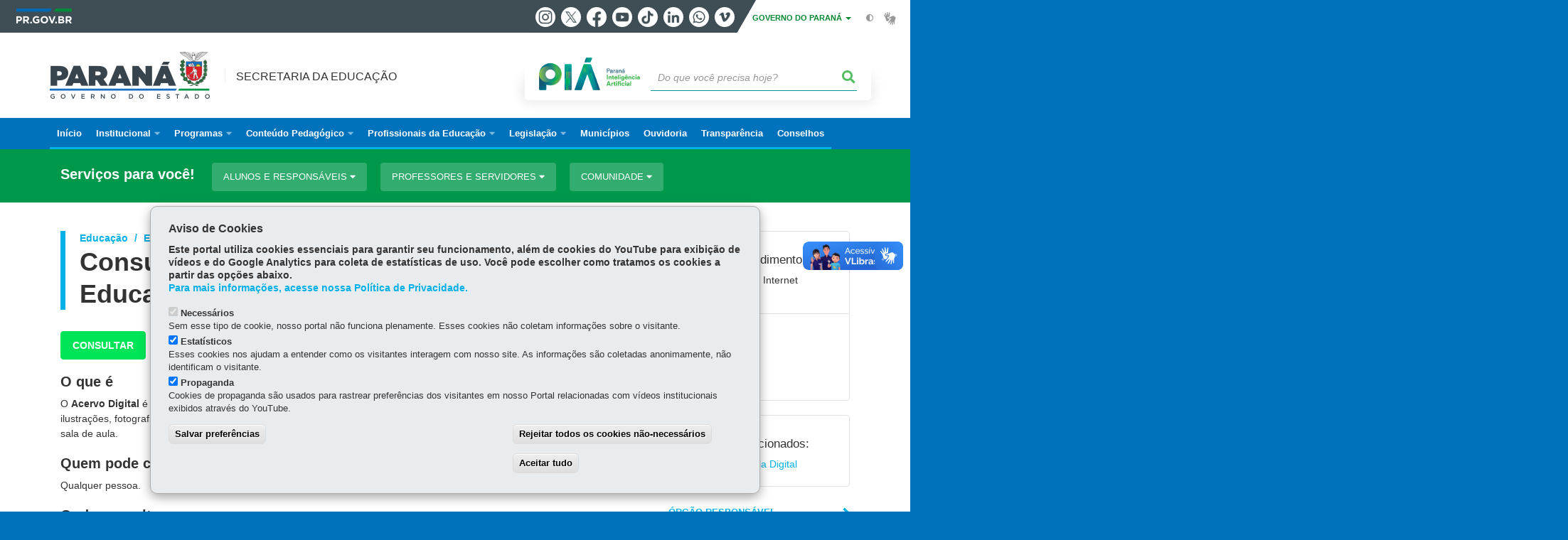

--- FILE ---
content_type: text/html; charset=UTF-8
request_url: https://www.educacao.pr.gov.br/servicos/Educacao/Ensino-Fundamental/Consultar-Acervo-Digital-da-Secretaria-de-Educacao-ERrZLEN6
body_size: 113155
content:
<!DOCTYPE html>
<html  lang="pt-br" dir="ltr" prefix="content: http://purl.org/rss/1.0/modules/content/  dc: http://purl.org/dc/terms/  foaf: http://xmlns.com/foaf/0.1/  og: http://ogp.me/ns#  rdfs: http://www.w3.org/2000/01/rdf-schema#  schema: http://schema.org/  sioc: http://rdfs.org/sioc/ns#  sioct: http://rdfs.org/sioc/types#  skos: http://www.w3.org/2004/02/skos/core#  xsd: http://www.w3.org/2001/XMLSchema# ">
  <head>
    <meta charset="utf-8" />
<link rel="canonical" href="https://www.educacao.pr.gov.br/servicos/Educacao/Ensino-Fundamental/Consultar-Acervo-Digital-da-Secretaria-de-Educacao-ERrZLEN6" />
<meta name="google-site-verification" content="gZMlVYP5RdFTRUdABK9dIyC_pJsgb2cTyY75cDvV2_g" />
<meta name="MobileOptimized" content="width" />
<meta name="HandheldFriendly" content="true" />
<meta name="viewport" content="width=device-width, initial-scale=1.0" />
<link rel="stylesheet" media="screen" title="default" href="https://www.educacao.pr.gov.br/themes/custom/celepar_base_v2/css/styles.css?v=1.1.3" />
<meta name="description" content="O Acervo Digital é uma plataforma da Secretaria de Educação que traz diversos tipos de arquivos digitais. Estão disponíveis ilustrações, fotografias, infográficos, áudios, vídeos e textos. Materiais que podem auxiliar alunos e professores no dia a dia em sala de aula." />
<meta name="og:description" content="O Acervo Digital é uma plataforma da Secretaria de Educação que traz diversos tipos de arquivos digitais. Estão disponíveis ilustrações, fotografias, infográficos, áudios, vídeos e textos. Materiais que podem auxiliar alunos e professores no dia a dia em sala de aula." />
<meta name="og:title" content="Consultar Acervo Digital da Secretaria de Educação" />
<link rel="shortcut icon" href="/sites/default/themes/custom/educacao/favicon.ico" type="image/vnd.microsoft.icon" />
<script src="/sites/default/arquivos_restritos/files/eu_cookie_compliance/eu_cookie_compliance.script.js?t9odwr" defer></script>
<script>window.a2a_config=window.a2a_config||{};a2a_config.callbacks=[];a2a_config.overlays=[];a2a_config.templates={};</script>
<style>@media (min-width:  769px) {
  .a2a_kit .a2a_button_whatsapp{
    display: none;
  }
}</style>

    <title>Consultar Acervo Digital da Secretaria de Educação  |  Secretaria da Educação</title>
    <link rel="stylesheet" media="all" href="/sites/default/arquivos_restritos/files/css/css_E4C_ECIdXkUP36OhqDPwzyhKbg3g9aZFAPu2mOedVdo.css" />
<link rel="stylesheet" media="all" href="/sites/default/arquivos_restritos/files/css/css_aA5TOgE8tXFrCik3YiHNuho0BbRJgNEQby-uSXH2jpI.css" />
<link rel="stylesheet" media="all" href="https://web.celepar.pr.gov.br/drupal/css/gerais.css" />
<link rel="stylesheet" media="print" href="/sites/default/arquivos_restritos/files/css/css_zgp0R6svqh_JNVDpV5wCGBv5uHczsT0n5KEpxJxAp1o.css" />
<link rel="stylesheet" media="all" href="/sites/default/arquivos_restritos/files/css/css_e1kvNXuD2iJJ23PQpayfsXbdzThS6GG9nywqpnCINFU.css" />

    
<!--[if lte IE 8]>
<script src="/sites/default/arquivos_restritos/files/js/js_VtafjXmRvoUgAzqzYTA3Wrjkx9wcWhjP0G4ZnnqRamA.js"></script>
<![endif]-->

    <meta name="viewport" content="width=device-width, initial-scale=1, maximum-scale=1, user-scalable=no">
  </head>
  <body class="path-servicos has-glyphicons drupal" >
    <div id="wrapper">
      <noscript><iframe src="https://www.googletagmanager.com/ns.html?id=GTM-PJX2W35S" height="0" width="0" style="display:none;visibility:hidden"></iframe></noscript>
        <div class="dialog-off-canvas-main-canvas" data-off-canvas-main-canvas>
    


<link rel="stylesheet" type="text/css" href="https://web.celepar.pr.gov.br/drupal/instbar/css/inst-bar.min.css?ver=mar2024">
  <!-- inst bar -->
  <div id="inst-bar">
    <div class="full-container">
      <div class="pull-left">
        <a class="marca-gov-pr" href="https://www.parana.pr.gov.br" tabindex="1"><img src="https://web.celepar.pr.gov.br/drupal/instbar/images/pr-gov-br-logo.png" alt="Governo do Paraná" title="Governo do Paraná" /></a>
        <ul id="accessibility-links"  class="element-invisible" >
          <li class="opt-content"><a href="#main-content" accesskey="1" title="Ir direto ao assunto principal - atalho nº1" tabindex="2">Ir para o conteúdo</a></li>
          <li class="opt-navigation"><a href="#main-navigation" accesskey="2" title="Ir ao menu principal - atalho nº2" tabindex="3">Ir para a navegação</a></li>
          <li class="opt-search"><a href="#edit-termo" accesskey="3" title="Ir para a busca - atalho nº3" tabindex="4">Ir para a busca</a></li>
          <li class="opt-accessibility"><a href="https://www.pia.pr.gov.br/acessibilidade" accesskey="4" title="Sobre a acessibilidade - atalho nº4" tabindex="5">Acessibilidade</a></li>
          <li class="opt-site-map"><a href="/sitemap" accesskey="5" title="Ir ao mapa do site - atalho nº5" tabindex="6">Mapa do site</a></li>
        </ul>
  <a id="btn-acionar-redes" class="btn-redes-gov-mobile" tabindex="7" href="#redes-sociais-parana"><span>Redes Sociais do Governo do Paraná</span></a>
    <ul id="div-header-social" class="header-social">
      <li><a href="https://www.instagram.com/governoparana/" class="sgov sgov-instagram" title="Instagram" target="_blank" rel="nofollow">Instagram</a></li>
      <li><a href="https://twitter.com/governoparana" class="sgov sgov-twitter" title="Twitter" target="_blank" rel="nofollow">Twitter</a></li>
      <li><a href="https://www.facebook.com/governoparana" class="sgov sgov-facebook" title="Facebook" target="_blank" rel="nofollow">Facebook</a></li>
      <li><a href="https://www.youtube.com/user/paranagoverno" class="sgov sgov-youtube" title="Youtube" target="_blank" rel="nofollow">Youtube</a></li>
      <li><a href="https://www.tiktok.com/@governoparana" class="sgov sgov-tiktok" title="Tiktok" target="_blank" rel="nofollow">Tiktok</a></li>
      <li><a href="https://www.linkedin.com/company/governoparana/" class="sgov sgov-linkedin" title="Linkedin" target="_blank" rel="nofollow">Linkedin</a></li>
      <li><a href="https://whatsapp.com/channel/0029Va86Qj5Jpe8kYSekbR3t" class="sgov sgov-whatsapp" title="Whatsapp" target="_blank" rel="nofollow">Whatsapp</a></li>
      <li><a href="https://vimeo.com/governoparana" class="sgov sgov-vimeo" title="Vimeo" target="_blank" rel="nofollow">Vimeo</a></li>
    </ul>
  </div>
    <div class="pull-right itens-gov">
      <nav class="pull-left">
        <div class="btn-group">
          <button type="button" class="dropdown-toggle" data-toggle="dropdown" aria-haspopup="true" aria-expanded="false">GOVERNO DO PARANÁ <span class="caret"></span></button>
            <ul class="dropdown-menu">
              <li><a class="dropdown-item" href="https://www.parana.pr.gov.br/Pagina/Orgaos-e-Entidades" target="_blank" rel="nofollow">Estrutura</a></li>
              <li><a class="dropdown-item" href="http://www.aen.pr.gov.br/" target="_blank" rel="nofollow">Agência de Notícias</a></li>
              <li><a class="dropdown-item" href="https://www.pia.pr.gov.br/" target="_blank" rel="nofollow">PIÁ</a></li>
              <li><a class="dropdown-item" href="https://www.cge.pr.gov.br/Pagina/Cartilhas-da-Lei-Geral-de-Protecao-de-Dados-LGPD" target="_blank" rel="nofollow">LGPD</a></li>
              <li><a class="dropdown-item" href="https://www.pia.pr.gov.br/servicos/Direitos/Ouvidoria/Registrar-solicitacao-na-Ouvidoria-do-Estado-do-Parana-eVoGZarb" target="_blank" rel="nofollow">Ouvidoria</a></li>
              <li><a class="dropdown-item" href="http://www.transparencia.pr.gov.br/" target="_blank" rel="nofollow">Portal da Transparência</a></li>
              <li><a class="dropdown-item" href="http://www.desaparecidos.pr.gov.br/desaparecidos/index.do?action=index" target="_blank" rel="nofollow"><i class="fa fa-male" aria-hidden="true"></i> Pessoas Desaparecidas</a></li>
            </ul>
        </div>
      </nav>
      <ul id="accessibility" class="pull-left">
        <li class="opt-icon opt-contrast"><a href="#" accesskey="6" title="Mudar o contraste - atalho nº6"><i class="fa fa-adjust"></i><span>Contraste</span></a></li>
        <li class="opt-icon opt-libras"><a href="http://www.vlibras.gov.br" target="_blank" accesskey="9" title="Ir para o site vlibras - atalho nº9" class="0" rel="nofollow"><i class="icon icon-vlibras"></i><span>Acessível em libras</span></a></li>
      </ul>
    </div>
  </div>
</div>
  <!-- inst bar -->


<header id='main-header'>
  <div class="container">
                      <div class="row">
          <div class="col-xs-12 col-sm-12 col-md-12 col-lg-12">
              <div class="region region-header">
    <section id="block-celeparheader-2" class="block block-celepar-blocks-custom-header block-celepar-header clearfix">
  
    

      <div class="row celeparheader">
  <div class="col-xs-11 col-sm-5 col-md-6 col-lg-7">
    <a href="#" id="btn-mobile-menu">
      <i class="fas fa-bars" aria-hidden="true"></i>
    </a>
                  <h1 class="logo">
        <a href="/" title="Ir para a página inicial">
                    <span class="logo-image">
                      <span class="sr-only">
              SECRETARIA DA EDUCAÇÃO
            </span>
          </span>
        </a>
        
                  <span class="nome-instituicao">
            <a href="/" title="Ir para a página inicial" rel="home">
                              Secretaria da Educação
                          </a>
          </span>
                      </h1>
    
  </div>
  <div class="bloco-busca-pia col-xs-10 col-sm-7 col-md-6 col-lg-5">
    <div class="agrupador-pia-busca row">
      <div class="img-pia col-xs-3 col-sm-4">
        <a href="https://pia.paas.pr.gov.br/"><img class="color" src="https://web.celepar.pr.gov.br/drupal/images/pia_logo_142x47.png" title="Paraná Inteligência Artificial"></a>
        <a href="https://pia.paas.pr.gov.br/" tabindex="-1"><img class="white" style="display:none;" src="https://web.celepar.pr.gov.br/drupal/images/pia_logo_142x47_branco.png" title="Paraná Inteligência Artificial"></a>
      </div>
              <div class="campo-busca col-xs-9 col-sm-8">
                    <section class="block block-celepar-busca block-celepar-busca-block clearfix">
  
    

      <form class="celepar-busca" data-drupal-selector="celepar-busca" action="/servicos/Educacao/Ensino-Fundamental/Consultar-Acervo-Digital-da-Secretaria-de-Educacao-ERrZLEN6" method="post" id="celepar-busca" accept-charset="UTF-8">
  <div class="form-item js-form-item form-type-textfield js-form-type-textfield form-item-termo js-form-item-termo form-no-label form-group">
  
  
  <input title="Buscar" data-drupal-selector="edit-termo" class="form-text form-control" type="text" id="edit-termo" name="termo" value="" size="60" placeholder="Do que você precisa hoje?" />

  
  
  </div>
<button class="fas fa-search button js-form-submit form-submit btn-default btn" data-drupal-selector="edit-submit" type="submit" id="edit-submit" name="op" value=""></button><input autocomplete="off" data-drupal-selector="form-ptf1dodijlfpraxybpebf66bafwesxqv9xi26ein6n4" type="hidden" name="form_build_id" value="form-pTf1dOdijlFPRaXYBpEbF66BAfWESXqV9xI26EIn6N4" /><input data-drupal-selector="edit-celepar-busca" type="hidden" name="form_id" value="celepar_busca" />
</form>

  </section>


        </div>
        
          </div>
  </div>
  <button class="fas fa-search btn button col-xs-1 ativa-mobile"></button>
</div>

  </section>


<div class="status-message">
  <div data-drupal-messages-fallback class="hidden"></div>
</div>

  </div>

          </div>
        </div>
            </div>
</header>

      <div id="top-navigation">
      <div class="container">
                          <div class="region region-top-navigation">
    

<nav role="navigation" aria-labelledby="block-navegacaoprincipal-3-menu" id="block-navegacaoprincipal-3" class="colunas_ajustaveis">
            
  <h2 class="visually-hidden" id="block-navegacaoprincipal-3-menu">Navegação principal</h2>
  

              <nav id="block-main-menu">
        


  
                  <ul class="menu mn-navegacao" id="main-navigation">
    
                                  
        <li>
        <a href="/"><span>Início</span></a>
                  </li>
                                  <li>
        <a href=""><span>Institucional</span></a>
                    
            <ul>
    
                                  
        <li>
        <a href="https://www.educacao.pr.gov.br/secretaria_educacao"><span>Secretaria da Educação</span></a>
                  </li>
                                  
        <li>
        <a href="https://www.educacao.pr.gov.br/quem_quem"><span>Quem é Quem</span></a>
                  </li>
                                  
        <li>
        <a href="https://www.educacao.pr.gov.br/carta_servicos"><span>Carta de Serviços</span></a>
                  </li>
                                  
        <li>
        <a href="https://www.educacao.pr.gov.br/mapa_estrategico"><span>Mapa Estratégico</span></a>
                  </li>
                                  
        <li>
        <a href="https://www.educacao.pr.gov.br/sites/default/arquivos_restritos/files/documento/2025-08/estrutura_organizacional.pdf"><span>Estrutura Organizacional</span></a>
                  </li>
                                  
        <li>
        <a href="https://www.consultaescolas.pr.gov.br/"><span>Consulta Escolas</span></a>
                  </li>
                                  
        <li>
        <a href="https://www.educacao.pr.gov.br/cgs"><span>Gestão de Sistemas (CGS)</span></a>
                  </li>
                                  
        <li>
        <a href="https://www.educacao.pr.gov.br/iqep"><span>IQEP - Índice de Qualidade da Educação Paranaense</span></a>
                  </li>
                                  
        <li>
        <a href="http://www.educacao.pr.gov.br/Perguntas_Frequentes"><span>Perguntas Frequentes - Geral</span></a>
                  </li>
                                  
        <li>
        <a href="https://nre.educacao.pr.gov.br/"><span>Núcleos Regionais de Educação (NRE)</span></a>
                  </li>
                                  
        <li>
        <a href="https://www.educacao.pr.gov.br/diretoria-geral/nas"><span>Núcleo Administrativo Setorial (NAS)</span></a>
                  </li>
                                  
        <li>
        <a href="https://www.educacao.pr.gov.br/Municipios"><span>Núcleo de Cooperação Pedagógica com Municípios (NCPM)</span></a>
                  </li>
                                  
        <li>
        <a href="https://www.educacao.pr.gov.br/Nics-Seed"><span>Núcleo de Integridade e Compliance Setorial (Nics)</span></a>
                  </li>
                                  
        <li>
        <a href="https://www.educacao.pr.gov.br/Planejamento-Setorial"><span>Núcleo de Planejamento Setorial (NPS)</span></a>
                  </li>
                                  
        <li>
        <a href="https://www.educacao.pr.gov.br/Nucleo-Fazendario-Setorial"><span>Núcleo Fazendário Setorial (NFS)</span></a>
                  </li>
                                  
        <li>
        <a href="https://www.educacao.pr.gov.br/encarregado_tratamento_dados_pessoais"><span>Encarregado pelo Tratamento de Dados Pessoais</span></a>
                  </li>
                                  
        <li>
        <a href="https://www.educacao.pr.gov.br/audiencia-publica"><span>Audiência Pública</span></a>
                  </li>
                                  
        <li>
        <a href="https://www.educacao.pr.gov.br/consulta_publica"><span>Consulta Pública</span></a>
                  </li>
                                  <li>
        <a href=""><span>Entidades Vinculadas</span></a>
                    
            <ul>
    
                                  
        <li>
        <a href="http://www.fundepar.pr.gov.br/"><span>Fundepar </span></a>
                  </li>
                                  
        <li>
        <a href="http://www.esporte.pr.gov.br/"><span>Paraná Esporte</span></a>
                  </li>
                                  
        <li>
        <a href="http://www.paranaeducacao.pr.gov.br/"><span>Paraná Educação</span></a>
                  </li>
                                  
        <li>
        <a href="http://www.cep.pr.gov.br/"><span>Colégio Estadual do Paraná</span></a>
                  </li>
                                  
        <li>
        <a href="http://www.parquedaciencia.pr.gov.br/"><span>Parque da Ciência Newton Freire</span></a>
                  </li>
                                  
        <li>
        <a href="https://www.administracao.pr.gov.br/SAS"><span>SAS - Assistência à Saúde</span></a>
                  </li>
          </ul>
  
            </li>
          </ul>
  
            </li>
                                  <li>
        <a href=""><span>Programas</span></a>
                    
            <ul>
    
                                  
        <li>
        <a href="https://www.educacao.pr.gov.br/programa/partiu-museu"><span>#Partiu Museu</span></a>
                  </li>
                                  
        <li>
        <a href="https://www.educacao.pr.gov.br/programas/alfabetiza-parana"><span>Alfabetiza Paraná</span></a>
                  </li>
                                  
        <li>
        <a href="https://www.educacao.pr.gov.br/alimentacao_escolar"><span>Alimentação Escolar</span></a>
                  </li>
                                  
        <li>
        <a href="https://www.educacao.pr.gov.br/programa/aluno-monitor"><span>Aluno Monitor</span></a>
                  </li>
                                  
        <li>
        <a href="https://www.educacao.pr.gov.br/escola_parana_alunos"><span>Aplicativo Escola Paraná Aluno</span></a>
                  </li>
                                  
        <li>
        <a href="https://www.educacao.pr.gov.br/escola_parana_professores"><span>Aplicativo Escola PR Professor</span></a>
                  </li>
                                  
        <li>
        <a href="https://www.educacao.pr.gov.br/aprender_valor"><span>Aprender Valor</span></a>
                  </li>
                                  
        <li>
        <a href="https://www.educacao.pr.gov.br/atividades_ampliacao_jornada_periodicas"><span>Atividades de Ampliação de Jornada Periódicas</span></a>
                  </li>
                                  
        <li>
        <a href="https://www.educacao.pr.gov.br/programa_aete"><span>Aulas Especializadas de Treinamento Esportivo</span></a>
                  </li>
                                  
        <li>
        <a href="https://www.educacao.pr.gov.br/programa_bolsa_familia"><span>Bolsa Família</span></a>
                  </li>
                                  
        <li>
        <a href="https://www.educacao.pr.gov.br/programa_brigadas_escolares"><span>Brigadas Escolares</span></a>
                  </li>
                                  
        <li>
        <a href="https://www.educacao.pr.gov.br/programa_celem"><span>Celem</span></a>
                  </li>
                                  
        <li>
        <a href="https://www.educacao.pr.gov.br/clube-ciencias"><span>Clube de Ciências</span></a>
                  </li>
                                  
        <li>
        <a href="https://www.educacao.pr.gov.br/programa_colegios_civico_militares"><span>Colégios Cívico-Militares</span></a>
                  </li>
                                  
        <li>
        <a href="https://www.educacao.pr.gov.br/programa/conexao-empregabilidade"><span>Conexão Empregabilidade</span></a>
                  </li>
                                  
        <li>
        <a href="https://www.educacao.pr.gov.br/programa_educa_juntos"><span>Educa Juntos</span></a>
                  </li>
                                  
        <li>
        <a href="https://www.educacao.pr.gov.br/educacao_conectada"><span>Educação Conectada</span></a>
                  </li>
                                  
        <li>
        <a href="https://www.educacao.pr.gov.br/educacao-em-tempo-integral"><span>Educação em Tempo Integral</span></a>
                  </li>
                                  
        <li>
        <a href="https://www.educacao.pr.gov.br/Educacao-Financeira"><span>Educação Financeira</span></a>
                  </li>
                                  
        <li>
        <a href="https://www.educacao.pr.gov.br/educacao_fiscal"><span>Educação Fiscal</span></a>
                  </li>
                                  
        <li>
        <a href="https://www.educacao.pr.gov.br/educacao_futuro"><span>Educação para o Futuro</span></a>
                  </li>
                                  
        <li>
        <a href="https://www.educacao.pr.gov.br/programa_educacao_profissional_tecnica_nivel_medio"><span>Educação Profissional e Tecnológica (EPT Paraná)</span></a>
                  </li>
                                  
        <li>
        <a href="https://www.educacao.pr.gov.br/programa/eduasg"><span>Edu ASG</span></a>
                  </li>
                                  
        <li>
        <a href="https://www.educacao.pr.gov.br/programa_edutech"><span>Edutech</span></a>
                  </li>
                                  
        <li>
        <a href="https://www.educacao.pr.gov.br/Escola-Segura"><span>Escola Segura</span></a>
                  </li>
                                  
        <li>
        <a href="https://www.educacao.pr.gov.br/formadores_acao"><span>Formadores em Ação</span></a>
                  </li>
                                  
        <li>
        <a href="https://www.educacao.pr.gov.br/ganhando_mundo"><span>Ganhando o Mundo</span></a>
                  </li>
                                  
        <li>
        <a href="https://www.educacao.pr.gov.br/geracao_atitude"><span>Geração Atitude</span></a>
                  </li>
                                  
        <li>
        <a href="https://www.educacao.pr.gov.br/ingles_parana"><span>Inglês Paraná</span></a>
                  </li>
                                  
        <li>
        <a href="https://www.educacao.pr.gov.br/jogos_escolares_parana"><span>Jogos Escolares</span></a>
                  </li>
                                  
        <li>
        <a href="https://www.educacao.pr.gov.br/jovens_embaixadores"><span>Jovens Embaixadores</span></a>
                  </li>
                                  
        <li>
        <a href="https://www.educacao.pr.gov.br/jovem_senador"><span>Jovem Senador</span></a>
                  </li>
                                  
        <li>
        <a href="https://www.educacao.pr.gov.br/mais_aprendizagem"><span>Mais Aprendizagem</span></a>
                  </li>
                                  
        <li>
        <a href="https://www.educacao.pr.gov.br/programa/mais-escolas-parana"><span>Mais Escolas Paraná</span></a>
                  </li>
                                  
        <li>
        <a href="https://www.educacao.pr.gov.br/programa_maos_amigas"><span>Mãos Amigas</span></a>
                  </li>
                                  
        <li>
        <a href="https://www.educacao.pr.gov.br/matematica_parana_matific"><span>Matemática Paraná: Matific</span></a>
                  </li>
                                  
        <li>
        <a href="https://www.educacao.pr.gov.br/programa/mep"><span>Museu da Escola Paranaense (MEP)</span></a>
                  </li>
                                  
        <li>
        <a href="https://www.educacao.pr.gov.br/programa_parceiro_escola"><span>Parceiro da Escola</span></a>
                  </li>
                                  
        <li>
        <a href="https://www.educacao.pr.gov.br/parlamento_jovem"><span>Parlamento Jovem</span></a>
                  </li>
                                  
        <li>
        <a href="https://www.educacao.pr.gov.br/parlamento_jovem_brasileiro"><span>Parlamento Jovem Brasileiro</span></a>
                  </li>
                                  
        <li>
        <a href="https://www.educacao.pr.gov.br/pe_meia"><span>Pé-de-Meia</span></a>
                  </li>
                                  
        <li>
        <a href="https://www.educacao.pr.gov.br/presente_escola"><span>Presente na Escola</span></a>
                  </li>
                                  
        <li>
        <a href="https://www.educacao.pr.gov.br/programa/professor-revisor"><span>Professor-revisor RCO+ Aulas</span></a>
                  </li>
                                  
        <li>
        <a href="https://www.educacao.pr.gov.br/pdl20"><span>Programa de Desenvolvimento de Liderança 2.0</span></a>
                  </li>
                                  
        <li>
        <a href="https://www.educacao.pr.gov.br/prova_parana"><span>Prova Paraná</span></a>
                  </li>
                                  
        <li>
        <a href="https://www.educacao.pr.gov.br/Prova-Parana-Mais"><span>Prova Paraná Mais</span></a>
                  </li>
                                  
        <li>
        <a href="https://www.educacao.pr.gov.br/redacao_parana"><span>Redação Paraná</span></a>
                  </li>
                                  
        <li>
        <a href="https://www.educacao.pr.gov.br/robotica_parana"><span>Robótica Paraná</span></a>
                  </li>
                                  
        <li>
        <a href="https://www.educacao.pr.gov.br/Programa-Se-Liga"><span>Se Liga!</span></a>
                  </li>
                                  
        <li>
        <a href="https://www.educacao.pr.gov.br/transporte_escolar"><span>Transporte Escolar</span></a>
                  </li>
                                  
        <li>
        <a href="https://www.educacao.pr.gov.br/tutoria_pedagogica"><span>Tutoria Pedagógica</span></a>
                  </li>
                                  
        <li>
        <a href="https://www.educacao.pr.gov.br/volei_em_rede"><span>Vôlei em Rede</span></a>
                  </li>
                                  
        <li>
        <a href="https://www.educacao.pr.gov.br/voce_voto"><span>Você e o Voto</span></a>
                  </li>
          </ul>
  
            </li>
                                  <li>
        <a href=""><span>Conteúdo Pedagógico</span></a>
                    
            <ul>
    
                                  
        <li>
        <a href="https://acervodigital.educacao.pr.gov.br"><span>Acervo Digital</span></a>
                  </li>
                                  
        <li>
        <a href="https://www.youtube.com/channel/UCFPIwM0tgqzhSlm0U78AOxQ"><span>Canal do Professor</span></a>
                  </li>
                                  
        <li>
        <a href="https://professor.escoladigital.pr.gov.br/crep"><span>Currículo Paranaense para o Ensino Fundamental</span></a>
                  </li>
                                  
        <li>
        <a href="https://www.escoladigital.pr.gov.br/"><span>Escola Digital</span></a>
                  </li>
                                  
        <li>
        <a href="https://professor.escoladigital.pr.gov.br/nem"><span>Ensino Médio Paranaense</span></a>
                  </li>
                                  
        <li>
        <a href="https://professor.escoladigital.pr.gov.br/rco_mais_aulas"><span>RCO + Aulas</span></a>
                  </li>
                                  
        <li>
        <a href="http://www.referencialcurriculardoparana.pr.gov.br/"><span>Referencial Curricular do Paraná</span></a>
                  </li>
          </ul>
  
            </li>
                                  <li>
        <a href=""><span>Profissionais da Educação</span></a>
                    
            <ul>
    
                                  <li>
        <a href="/rh"><span>Recursos Humanos</span></a>
                    
            <ul>
    
                                  
        <li>
        <a href="https://gestaoescolar.escoladigital.pr.gov.br/bancodetalentos"><span>Banco de Talentos</span></a>
                  </li>
                                  
        <li>
        <a href="https://www.educacao.pr.gov.br/Pagina/Beneficios"><span>Benefícios</span></a>
                  </li>
                                  
        <li>
        <a href="https://rhseed.pr.gov.br/rhseed/pages/informacoesFuncionais/listar_informacoesFuncionais.jsf?windowId=cf1"><span>Consulta à Profissionais da Educação</span></a>
                  </li>
                                  
        <li>
        <a href="https://wwws.portaldoservidor.pr.gov.br/cchequenet/"><span>Contracheque</span></a>
                  </li>
                                  
        <li>
        <a href="https://www.educacao.pr.gov.br/credenciamentos_servidores"><span>Credenciamentos de Servidores</span></a>
                  </li>
                                  
        <li>
        <a href="https://www.educacao.pr.gov.br/Pagina/Distribuicao-de-Aulas"><span>Distribuição de Aulas</span></a>
                  </li>
                                  
        <li>
        <a href="https://www.pia.pr.gov.br/servicos/Servidor/Certidoes-e-Comprovantes/Consultar-dossie-historico-funcional-Epol5GNB"><span>Dossiê Histórico Funcional</span></a>
                  </li>
                                  
        <li>
        <a href="https://www.educacao.pr.gov.br/grhs_equipe"><span>Equipe NRHS</span></a>
                  </li>
                                  
        <li>
        <a href="https://www.educacao.pr.gov.br/estagio-probatorio"><span>Estágio Probatório</span></a>
                  </li>
                                  
        <li>
        <a href="https://www.educacao.pr.gov.br/Pagina/GRHS-Formularios"><span>Formulários e Declarações</span></a>
                  </li>
                                  
        <li>
        <a href="https://www.educacao.pr.gov.br/frequencia"><span>Frequência</span></a>
                  </li>
                                  
        <li>
        <a href="https://www.educacao.pr.gov.br/Pagina/Movimentacao"><span>Movimentação</span></a>
                  </li>
                                  
        <li>
        <a href="https://www.paranaconsig.pr.gov.br/"><span>Paraná Consig</span></a>
                  </li>
                                  
        <li>
        <a href="https://www.educacao.pr.gov.br/Pagina/Perguntas-frequentes"><span>Perguntas Frequentes</span></a>
                  </li>
                                  
        <li>
        <a href="https://www.educacao.pr.gov.br/progressao_promocao"><span>Progressão e Promoção</span></a>
                  </li>
                                  
        <li>
        <a href="https://www.educacao.pr.gov.br/Pagina/Remuneracao"><span>Remuneração</span></a>
                  </li>
                                  
        <li>
        <a href="http://www.rhseed.pr.gov.br"><span>Sistema RH-Seed</span></a>
                  </li>
                                  
        <li>
        <a href="https://www.educacao.pr.gov.br/Pagina/Tabela-de-Vencimentos"><span>Tabela de Vencimentos</span></a>
                  </li>
          </ul>
  
            </li>
                                  
        <li>
        <a href="https://www.educacao.pr.gov.br/Concursos"><span>Concursos</span></a>
                  </li>
                                  
        <li>
        <a href="http://www.diaadiaeducacao.pr.gov.br/login"><span>Consulta Cursos Realizados e Certificados</span></a>
                  </li>
                                  
        <li>
        <a href="https://gestaoescolar.escoladigital.pr.gov.br/consulta-diretores"><span>Consulta Diretores</span></a>
                  </li>
                                  
        <li>
        <a href="https://rhseed.pr.gov.br/rhseed/pages/informacoesFuncionais/listar_informacoesFuncionais.jsf?windowId=cf1"><span>Consulta Profissionais da Educação</span></a>
                  </li>
                                  
        <li>
        <a href="https://www.educacao.pr.gov.br/processo_seletivo_simplificado"><span>Processo Seletivo Simplificado - PSS</span></a>
                  </li>
                                  
        <li>
        <a href="https://professor.escoladigital.pr.gov.br/rco_mais_aulas"><span>Registro de Classe On-line</span></a>
                  </li>
                                  <li>
        <a href=""><span>Formação</span></a>
                    
            <ul>
    
                                  
        <li>
        <a href="https://www.educacao.pr.gov.br/Formacoes-Seed"><span>Formações Seed</span></a>
                  </li>
                                  
        <li>
        <a href="https://professor.escoladigital.pr.gov.br/ead"><span>Educação a Distância (EaD)</span></a>
                  </li>
                                  
        <li>
        <a href="https://professor.escoladigital.pr.gov.br/estudo_planejamento"><span>Estudo e Planejamento</span></a>
                  </li>
                                  
        <li>
        <a href="https://professor.escoladigital.pr.gov.br/formacao_pela_escola"><span>FormAção pela Escola</span></a>
                  </li>
                                  
        <li>
        <a href="https://professor.escoladigital.pr.gov.br/formadores_acao"><span>Formadores em Ação</span></a>
                  </li>
                                  
        <li>
        <a href="https://professor.escoladigital.pr.gov.br/oportunidades_formacao"><span>Oportunidades de Formação</span></a>
                  </li>
                                  
        <li>
        <a href="https://gestaoescolar.escoladigital.pr.gov.br/pdl20"><span>Programa de Desenvolvimento de Liderança 2.0</span></a>
                  </li>
                                  
        <li>
        <a href="https://professor.escoladigital.pr.gov.br/pde"><span>Programa de Desenvolvimento Educacional (PDE)</span></a>
                  </li>
          </ul>
  
            </li>
          </ul>
  
            </li>
                                  <li>
        <a href=""><span>Legislação</span></a>
                    
            <ul>
    
                                  
        <li>
        <a href="https://www.educacao.pr.gov.br/Legislacao"><span>Acesso Rápido</span></a>
                  </li>
                                  <li>
        <a href=""><span>Decretos</span></a>
                    
            <ul>
    
                                  
        <li>
        <a href="http://www.legislacao.pr.gov.br/legislacao/listarAtosAno.do?action=iniciarProcesso&amp;tipoAto=11&amp;orgaoUnidade=1100&amp;retiraLista=true&amp;site=1"><span>Estadual</span></a>
                  </li>
                                  
        <li>
        <a href="http://www4.planalto.gov.br/legislacao/portal-legis/legislacao-1/decretos1/decretos-1"><span>Federal</span></a>
                  </li>
          </ul>
  
            </li>
                                  
        <li>
        <a href="https://www.cee.pr.gov.br/Pagina/Deliberacoes"><span>Deliberações do CEE</span></a>
                  </li>
                                  
        <li>
        <a href="https://gestaoescolar.escoladigital.pr.gov.br/documentacao_escolar"><span>Documentação Escolar</span></a>
                  </li>
                                  
        <li>
        <a href="https://www.educacao.pr.gov.br/Legislacao#editais"><span>Editais</span></a>
                  </li>
                                  
        <li>
        <a href="https://www.educacao.pr.gov.br/sites/default/arquivos_restritos/files/documento/2024-11/referencial_elaboracao_regimento_escolar_educacao_basica_28112024.pdf"><span>Elaboração do Regimento Escolar</span></a>
                  </li>
                                  
        <li>
        <a href="https://www.educacao.pr.gov.br/instrucoes"><span>Instruções Normativas</span></a>
                  </li>
                                  <li>
        <a href=""><span>Leis</span></a>
                    
            <ul>
    
                                  
        <li>
        <a href="http://www.legislacao.pr.gov.br/legislacao/listarAtosAno.do?action=iniciarProcesso&amp;tipoAto=1&amp;orgaoUnidade=1100&amp;retiraLista=true&amp;site=1"><span>Estaduais Ordinárias e Complementares</span></a>
                  </li>
                                  
        <li>
        <a href="http://www4.planalto.gov.br/legislacao/"><span>Federal</span></a>
                  </li>
                                  
        <li>
        <a href="https://leismunicipais.com.br/"><span>Municipais</span></a>
                  </li>
          </ul>
  
            </li>
                                  
        <li>
        <a href="https://www.educacao.pr.gov.br/Orientacoes"><span>Orientações</span></a>
                  </li>
                                  
        <li>
        <a href="https://www.educacao.pr.gov.br/Convenios"><span>Parcerias, Convênios e Doações</span></a>
                  </li>
                                  
        <li>
        <a href="https://www.educacao.pr.gov.br/Resolucoes-Seed"><span>Resoluções</span></a>
                  </li>
                                  
        <li>
        <a href="https://www.educacao.pr.gov.br/fluxogramas_listas_verificacao"><span>Contratações, Convênios e Congêneres</span></a>
                  </li>
          </ul>
  
            </li>
                                  
        <li>
        <a href="https://www.educacao.pr.gov.br/Municipios"><span>Municípios</span></a>
                  </li>
                                  
        <li>
        <a href="/Ouvidoria"><span>Ouvidoria</span></a>
                  </li>
                                  
        <li>
        <a href="https://www.educacao.pr.gov.br/transparencia"><span>Transparência</span></a>
                  </li>
                                  
        <li>
        <a href="https://www.educacao.pr.gov.br/conselhos"><span>Conselhos</span></a>
                  </li>
          </ul>
  


    </nav>
  </nav>

  </div>

      </div>
    </div>
  

      <div class="top-highlighted">  <div class="region region-top-highlighted">
    <section id="block-governodigitalmenuservicossubagrupamento" class="block block-menu-governo-digital block-governo-digital-menu-servicos-categoria clearfix">
  
    

      <div id="bloco-governo-digital" class="por-categoria">
  <div class="container">
        <div class="header-bloco-governo-digital">
      <h2 tabindex="0">Serviços para você!</h2>
              <a href="#" class="btn btn-default btn-pia" id="opt-tema-alunos-e-responsveis">
          Alunos e responsáveis
          <i class="fas fa-caret-down"></i>
        </a>
              <a href="#" class="btn btn-default btn-pia" id="opt-tema-professores-e-servidores">
          Professores e servidores
          <i class="fas fa-caret-down"></i>
        </a>
              <a href="#" class="btn btn-default btn-pia" id="opt-tema-comunidade">
          Comunidade
          <i class="fas fa-caret-down"></i>
        </a>
                </div>

              <div id="servicos-tema-alunos-e-responsveis" class="box-servicos">
        <ul class="lista-categorias sub-agrupamento">
          <li class="agrupador">
            <a href="#">Alunos e responsáveis</a>
            <ul class="lista-sub-agrupadores">
                              <li class="row grupos-links">
      <a href="/servicos/Educacao/Ensino-Fundamental/Acessar-a-Central-de-Estagio-Waow4yND" class="nome-servico">
    Acessar a Central de Estágio
  </a>

  
  </li>
                              <li class="row grupos-links">
      <a href="/servicos/Educacao/Ensino-Fundamental/Acessar-a-plataforma-Redacao-Parana-qJ3gA7on" class="nome-servico">
    Acessar a plataforma Redação Paraná
  </a>

  
  </li>
                              <li class="row grupos-links">
      <a href="/servicos/Educacao/Ensino-Fundamental/Acessar-Escola-Digital-pAoppvoz" class="nome-servico">
    Acessar Escola Digital
  </a>

  
  </li>
                              <li class="row grupos-links">
      <a href="/servicos/Educacao/Ensino-Fundamental/Acessar-o-Aula-Parana-JVN6RYNP" class="nome-servico">
    Acessar o Aula Paraná
  </a>

  
  </li>
                              <li class="row grupos-links">
      <a href="/servicos/Educacao/Ensino-Fundamental/Consultar-Acervo-Digital-da-Secretaria-de-Educacao-ERrZLEN6" class="nome-servico">
    Consultar Acervo Digital da Secretaria de Educação
  </a>

  
  </li>
                              <li class="row grupos-links">
      <a href="/servicos/Educacao/Alunos-e-responsaveis/Consultar-a-Rede-de-Ensino-do-Parana-lqNJ2nNx" class="nome-servico">
    Consultar a Rede de Ensino do Paraná
  </a>

  
  </li>
                              <li class="row grupos-links">
      <a href="/servicos/Educacao/Alunos-e-responsaveis/Consultar-boletim-escolar-GPoy6JNQ" class="nome-servico">
    Consultar boletim escolar
  </a>

  
  </li>
                              <li class="row grupos-links">
      <a href="/servicos/Documentos/Documentacao-Escolar/Consultar-Documentacao-Escolar-ye316mrM" class="nome-servico">
    Consultar Documentação Escolar
  </a>

  
  </li>
                              <li class="row grupos-links">
      <a href="/servicos/Educacao/Ensino-Fundamental/Consultar-Informacoes-do-Programa-EduTech-QJoRKVNw" class="nome-servico">
    Consultar Informações do Programa EduTech
  </a>

  
  </li>
                              <li class="row grupos-links">
      <a href="/servicos/Educacao/Alunos-e-responsaveis/Consultar-Profissionais-da-Rede-Estadual-de-Ensino-gzNE2b3O" class="nome-servico">
    Consultar Profissionais da Rede Estadual de Ensino
  </a>

  
  </li>
                              <li class="row grupos-links">
      <a href="/servicos/Servicos/Educacao/Emitir-declaracao-de-matricula-no-ensino-fundamental-e-medio-lerQ5Wrj" class="nome-servico">
    Emitir declaração de matrícula no ensino fundamental e médio
  </a>

  
  </li>
                              <li class="row grupos-links">
      <a href="/servicos/Educacao/Ensino-Fundamental/Inscrever-se-no-Processo-Seletivo-dos-colegios-da-Policia-Militar-do-Parana-jlNDMm3g" class="nome-servico">
    Inscrever-se no Processo Seletivo dos colégios da Polícia Militar do Paraná
  </a>

  
  </li>
                              <li class="row grupos-links">
      <a href="/servicos/Educacao/Alunos-e-responsaveis/Inscrever-se-nos-Exames-da-Educacao-de-Jovens-e-Adultos-EJA-kZrXJpNl" class="nome-servico">
    Inscrever-se nos Exames da Educação de Jovens e Adultos - EJA
  </a>

  
  </li>
                              <li class="row grupos-links">
      <a href="/servicos/Educacao/Alunos-e-responsaveis/Inscrever-se-para-selecao-da-Guarda-Mirim-do-Parana-Epol2Q3B" class="nome-servico">
    Inscrever-se para seleção da Guarda Mirim do Paraná
  </a>

  
  </li>
                              <li class="row grupos-links">
      <a href="/servicos/Educacao/Aplicativos/Instalar-o-aplicativo-Escola-Parana-Alunos-e-Pais-EpolXdoB" class="nome-servico">
    Instalar o aplicativo Escola Paraná - Alunos e Pais
  </a>

  
  </li>
                              <li class="row grupos-links">
      <a href="/servicos/Educacao/Alunos-e-responsaveis/Matricular-se-em-cursos-de-idiomas-do-Centro-de-Linguas-Estrangeiras-Modernas-ZVNkPB3e" class="nome-servico">
    Matricular-se em cursos de idiomas do Centro de Línguas Estrangeiras Modernas
  </a>

  
  </li>
                              <li class="row grupos-links">
      <a href="/servicos/Educacao/Educacao-profissional/Matricular-se-em-cursos-tecnicos-da-Secretaria-da-Educacao-aPo4k4rm" class="nome-servico">
    Matricular-se em cursos técnicos da Secretaria da Educação
  </a>

  
  </li>
                              <li class="row grupos-links">
      <a href="/servicos/Educacao/Ensino-Medio/Matricular-se-na-Educacao-de-Jovens-e-Adultos-EJA-4EoVD53n" class="nome-servico">
    Matricular-se na Educação de Jovens e Adultos - EJA
  </a>

  
  </li>
                              <li class="row grupos-links">
      <a href="/servicos/Educacao/Ensino-Fundamental-e-Medio/Matricular-se-na-rede-estadual-de-ensino-do-Parana-lerQ4Q3j" class="nome-servico">
    Matricular-se na rede estadual de ensino do Paraná
  </a>

  
  </li>
                              <li class="row grupos-links">
      <a href="/servicos/Educacao/Alunos-e-responsaveis/Solicitar-historico-escolar-qJ3gZnNn" class="nome-servico">
    Solicitar histórico escolar
  </a>

  
  </li>
                              <li class="row grupos-links">
      <a href="/servicos/Educacao/Alunos-e-responsaveis/Solicitar-manutencao-aos-Sistemas-da-SEED-qzoOvMr1" class="nome-servico">
    Solicitar manutenção aos Sistemas da SEED
  </a>

  
  </li>
                          </ul>
          </li>
        </ul>
      </div>
          <div id="servicos-tema-professores-e-servidores" class="box-servicos">
        <ul class="lista-categorias sub-agrupamento">
          <li class="agrupador">
            <a href="#">Professores e servidores</a>
            <ul class="lista-sub-agrupadores">
                              <li class="row grupos-links">
      <a href="/servicos/Educacao/Ensino-Fundamental/Acessar-Escola-Digital-pAoppvoz" class="nome-servico">
    Acessar Escola Digital
  </a>

  
  </li>
                              <li class="row grupos-links">
      <a href="/servicos/Educacao/Professores-e-servidores/Acessar-Registro-de-Classe-On-line-da-Rede-de-Ensino-RCO-JGoM5vo0" class="nome-servico">
    Acessar Registro de Classe On-line da Rede de Ensino (RCO)
  </a>

  
  </li>
                              <li class="row grupos-links">
      <a href="/servicos/Educacao/Professores-e-servidores/Conhecer-o-programa-de-Combate-ao-Abandono-Escolar-ye319E3M" class="nome-servico">
    Conhecer o programa de Combate ao Abandono Escolar
  </a>

  
  </li>
                              <li class="row grupos-links">
      <a href="/servicos/Educacao/Ensino-Fundamental/Consultar-Acervo-Digital-da-Secretaria-de-Educacao-ERrZLEN6" class="nome-servico">
    Consultar Acervo Digital da Secretaria de Educação
  </a>

  
  </li>
                              <li class="row grupos-links">
      <a href="/servicos/Educacao/Alunos-e-responsaveis/Consultar-a-Rede-de-Ensino-do-Parana-lqNJ2nNx" class="nome-servico">
    Consultar a Rede de Ensino do Paraná
  </a>

  
  </li>
                              <li class="row grupos-links">
      <a href="/servicos/Administracao/Servidor-Publico/Consultar-contracheque-e-Informe-de-Rendimentos-do-funcionalismo-estadual-6K3W7L3m" class="nome-servico">
    Consultar contracheque e Informe de Rendimentos do funcionalismo estadual
  </a>

  
  </li>
                              <li class="row grupos-links">
      <a href="/servicos/Educacao/Professores-e-servidores/Consultar-Informacoes-de-RH-para-Profissionais-da-Rede-Estadual-de-Ensino-Elod4Gov" class="nome-servico">
    Consultar Informações de RH para Profissionais da Rede Estadual de Ensino
  </a>

  
  </li>
                              <li class="row grupos-links">
      <a href="/servicos/Educacao/Alunos-e-responsaveis/Consultar-Profissionais-da-Rede-Estadual-de-Ensino-gzNE2b3O" class="nome-servico">
    Consultar Profissionais da Rede Estadual de Ensino
  </a>

  
  </li>
                              <li class="row grupos-links">
      <a href="/servicos/Administracao/Protocolo/Consultar-Protocolo-Geral-do-Estado-do-Parana-PlNaQBNO" class="nome-servico">
    Consultar Protocolo Geral do Estado do Paraná
  </a>

  
  </li>
                              <li class="row grupos-links">
      <a href="/servicos/Documentos/Documentos-oficiais/Contratacoes-Convenios-e-Congeneres-Fluxogramas-e-Listas-de-Verificacao-Internas-gzNE9bNO" class="nome-servico">
    Contratações, Convênios e Congêneres - Fluxogramas e Listas de Verificação Internas
  </a>

  
  </li>
                              <li class="row grupos-links">
      <a href="/servicos/Educacao/Acoes/Instalar-o-aplicativo-Escola-Parana-Professores-lqNJmZox" class="nome-servico">
    Instalar o aplicativo Escola Paraná - Professores
  </a>

  
  </li>
                              <li class="row grupos-links">
      <a href="/servicos/Administracao/Protocolo/Registrar-solicitacao-no-Protocolo-Geral-do-Estado-do-Parana-qzoO6Dr1" class="nome-servico">
    Registrar solicitação no Protocolo Geral do Estado do Paraná
  </a>

  
  </li>
                              <li class="row grupos-links">
      <a href="/servicos/Educacao/Alunos-e-responsaveis/Solicitar-manutencao-aos-Sistemas-da-SEED-qzoOvMr1" class="nome-servico">
    Solicitar manutenção aos Sistemas da SEED
  </a>

  
  </li>
                          </ul>
          </li>
        </ul>
      </div>
          <div id="servicos-tema-comunidade" class="box-servicos">
        <ul class="lista-categorias sub-agrupamento">
          <li class="agrupador">
            <a href="#">Comunidade</a>
            <ul class="lista-sub-agrupadores">
                              <li class="row grupos-links">
      <a href="/servicos/Educacao/Alunos-e-responsaveis/Consultar-a-Rede-de-Ensino-do-Parana-lqNJ2nNx" class="nome-servico">
    Consultar a Rede de Ensino do Paraná
  </a>

  
  </li>
                              <li class="row grupos-links">
      <a href="/servicos/Educacao/Alunos-e-responsaveis/Consultar-Profissionais-da-Rede-Estadual-de-Ensino-gzNE2b3O" class="nome-servico">
    Consultar Profissionais da Rede Estadual de Ensino
  </a>

  
  </li>
                              <li class="row grupos-links">
      <a href="/servicos/Educacao/Alunos-e-responsaveis/Solicitar-manutencao-aos-Sistemas-da-SEED-qzoOvMr1" class="nome-servico">
    Solicitar manutenção aos Sistemas da SEED
  </a>

  
  </li>
                              <li class="row grupos-links">
      <a href="/servicos/Educacao/Comunidade/Visitar-o-Parque-da-Ciencia-Newton-Freire-Maia-qzoOzmr1" class="nome-servico">
    Visitar o Parque da Ciência Newton Freire Maia
  </a>

  
  </li>
                          </ul>
          </li>
        </ul>
      </div>
      </div>
</div>

  </section>


  </div>
</div>
  
  <section id="main" role="main" class="main-container container js-quickedit-main-content">
        <div class="row">

            
            
            
      <section id="main-content"  class="col-xs-12 container-wrapper">
        <div class="row">

                    
                    
                                              <div class="col-xs-12">
                <div class="container">
                    <div class="region region-content">
    
<div id="governo-digital-servico">
  <!-- BLOCO CENTRAL -->
  <div id="servicosInfoGerais" class="col-xs-12 col-sm-12 col-md-8 col-lg-9">

    <div class="header-titulo">

              <!-- BREADCRUMB -->
        <ol class="breadcrumb">
          <li class="breadcrumb-item" id="breadCrumbCaminho1">Educação</li>
          <li class="breadcrumb-item" id="breadCrumbCaminho2">Ensino Fundamental</li>
        </ol>
      
      <h1 class="titulo-servico">Consultar Acervo Digital da Secretaria de Educação</h1>
    </div>

      <!-- BOTAO CONSULTAR -->
      <div class="servico-acao">

                  <!-- LINK EXTERNO -->
                    <a href="https://acervodigital.educacao.pr.gov.br/" class="btn btn-primary btn-md" target="_blank">Consultar</a>

              </div>
      <!-- FINAL BOTAO CONSULTAR -->


          <!-- O QUE É -->
      <h3>O que é</h3>
      <p>O <strong>Acervo Digital</strong> é uma plataforma da Secretaria de Educação que traz diversos tipos de arquivos digitais. Estão disponíveis ilustrações, fotografias, infográficos, áudios, vídeos e textos. Materiais que podem auxiliar alunos e professores no dia a dia em sala de aula.</p>
    
          <!-- QUEM SOLICITA -->
      <h3>Quem pode consultar</h3>
      <p>Qualquer pessoa.</p>
    
          <!-- ONDE SOLICITAR -->
      <h3>
        Onde consultar</h3>
      <p>Pela internet.</p>
    
          <!-- COMO SOLICITAR -->
      <h3>Como consultar</h3>

      <!-- DETALHAMENTO DO SERVICO -->
      <div class="descricao-informacao">
        <ul><li>Clique em <em>Acessar</em></li><li>No canto superior direito da página, no campo <em>Procurar</em>, informe o assunto que deseja pesquisar</li><li>Selecione também o tipo de arquivo: imagem/infográfico, texto, vídeo ou áudio</li><li>Clique em <em>Procurar</em></li></ul><p>Você pode, ainda, fazer uma busca mais ampla, escolhendo por exemplo, a área que deseja pesquisar, em que etapa (ensinos infantil, fundamental e médio) e modalidade de ensino o material vai ser usado, entre outros. Para isso, basta clicar em <strong>Busca Avançada</strong>.</p>
      </div>
    
          <!-- PRAZO -->
      <h3>Prazo</h3>
        <p>A consulta é imediata.</p>
    
    
      <!-- UNIDADES DE ATENDIMENTO -->
    

      <!-- BOTAO CONSULTAR -->
      <br />
      <div class="servico-acao">
                  <!-- LINK EXTERNO -->
                    <a href="https://acervodigital.educacao.pr.gov.br/" class="btn btn-primary btn-md" target="_blank">Consultar</a>

              </div>
      <!-- FINAL BOTAO CONSULTAR -->

  </div>
  <!-- FINAL BLOCO CENTRAL -->

  <!-- BLOCO LATERAL DIREITO -->
  <div id="servico-infos" class="col-xs-12 col-sm-12 col-md-4 col-lg-3">

    <!-- QUADRO DE INFORMAÇÕES -->
    <div class="servico-info-quadro">

      <!-- Forma de Atendimento -->
      <div class="servico-forma">
        <h5>Forma de atendimento:</h5>
        <p>Integralmente na Internet</p>
      </div>

              <!-- Quanto Custa -->
        <div class="servico-custo">
          <h5>Quanto custa:</h5>
                                    <p> <p>Gratuito</p></p>
                      
                  </div>
          </div>
    <!-- FINAL QUADRO DE INFORMAÇÕES -->

              <!-- INÍCIO SERVICOS RELACIONADOS -->
      <div class="servico-info-quadro">
        <div class="servicos-relacionados">
          <h5>Serviços Relacionados:</h5>
          <ul>

                                  <li>
              <a href="Acessar-Escola-Digital-pAoppvoz">Acessar Escola Digital</a>
            </li>
          
          </ul>
        </div>
      </div>
      <!-- FINAL SERVICOS RELACIONADOS -->
    
    <!-- QUADRO DE LINKS -->
    <ul class="listagem-itens">
                    <!-- ORGAO RESPONSAVEL -->
        <li><a href="#" data-toggle="modal" data-target="#ModalOrgaoResponsavel">Órgão Responsável</a></li>
                  <!-- OPINIAO -->
      <li><a href="#" data-toggle="modal" data-target="#ModalPesquisaSatisfacao">Deixe sua opinião</a></li>

            
    </ul>
    <!-- FINAL QUADRO DE LINKS -->
  </div>
  <!-- FINAL BLOCO LATERAL DIREITO -->

  <!-- MODAL - ORGAO RESPONSAVEL -->
  <div class="modal fade" id="ModalOrgaoResponsavel" role="dialog">
    <div class="modal-dialog modal-lg">
      <div class="modal-content">
        <div class="modal-header">
          <h1 class="logo-governo-digital">
            <img src="https://web.celepar.pr.gov.br/drupal/images/logo_parana_113x99.png" title="Governo do Paraná">
          </h1>
          <button type="button" class="close" data-dismiss="modal" aria-label="Close">
            <span aria-hidden="true">×</span>
          </button>
        </div>

        <div class="modal-body">
          <h4 class="modal-title">Órgão Responsável</h4>
          <div class="informacao-item">
            <div class="descricao-informacao">
              <p>
                                                
                                                                      <a target="_blank" href=https://www.educacao.pr.gov.br>Secretaria de Estado da Educação - SEED</a><br>
                
                

                                Avenida Presidente Kennedy, 2511<br>

                Guaíra - Curitiba<br>
                80610-011<br>
                
                
              </p>

                            
                            
                                            <p>
                                                        <a href="http://www.educacao.pr.gov.br/Ouvidoria" target="_blank" class="link-ouvidoria">Contato</a><br>
                   
                  

                </p>
              
            </div>
          </div>
        </div>
      </div>
    </div>
  </div>
  <!-- FINAL MODAL ORGAO RESPONSAVEL -->

  <!-- MODAL PESQUISA DE SATISFAÇÃO -->
  <div id="ModalPesquisaSatisfacao" class="modal fade" tabindex="-1" role="dialog" aria-hidden="true">
    <div class="modal-dialog modal-lg">
      <div class="modal-content">
        <div class="modal-header">
          <h1 class="logo-governo-digital">
            <img src="https://web.celepar.pr.gov.br/drupal/images/logo_parana_113x99.png" title="Governo do Paraná">
          </h1>
          <button type="button" class="close closeinform-modal" data-dismiss="modal" aria-label="Close"><span aria-hidden="true">×</span></button>
        </div>
        <div class="modal-body">
          <h4 class="modal-title">Deixe sua opinião</h4>
          <br><br><br>
          <div class="row avaliacao-servico" align="center">
            <div role="alert" id="respostaAvaliacaoComentario" class="col-12"></div>
            <div class="col-12">
              <p>Qual sua avaliação geral sobre o serviço?</p>
            </div>
            <div class="col-12 avaliacaoServicoResposta">
              <span class="rating">
                <!-- 5 -->
                  <input type="radio" class="rating-input" value="5" id="rating-input-1-5" name="rating-input-1">
                  <label for="rating-input-1-5" class="rating-star"></label>
                <!-- 4 -->
                  <input type="radio" class="rating-input" value="4" id="rating-input-1-4" name="rating-input-1">
                  <label for="rating-input-1-4" class="rating-star"></label>
                <!-- 3 -->
                  <input type="radio" class="rating-input" value="3" id="rating-input-1-3" name="rating-input-1">
                  <label for="rating-input-1-3" class="rating-star"></label>
                <!-- 2 -->
                  <input type="radio" class="rating-input" value="2" id="rating-input-1-2" name="rating-input-1">
                  <label for="rating-input-1-2" class="rating-star"></label>
                <!-- 1 -->
                  <input type="radio" class="rating-input" value="1" id="rating-input-1-1" name="rating-input-1">
                  <label for="rating-input-1-1" class="rating-star"></label>
              </span>
            </div>
            <hr>
          </div>
          <div class="row" align="center">
            <div class="col-12 avaliacaoComentarios">
              <p>Comentários gerais sobre o serviço</p>
            </div>
            <div class="col-12 avaliacaoComentariosResposta">
              <textarea id="textoComentarios" rows="4" title="Comentário" class="texto-pesquisa"></textarea>
            </div>
            <div class="col-12">
              <input id="enviarComentario" type="submit" value="Enviar" class="btn btn-default btn-md btn-verde">
            </div>
          </div>
        </div>
      </div>
    </div>
  </div>
  <!-- FINAL MODAL PESQUISA DE SATISFAÇÃO -->

    <!-- MODAL LINK AUTENTICADO -->
  <div class="modal fade" id="ModalLinkAutenticado" tabindex="-1" role="dialog" aria-hidden="true">
    <div class="modal-dialog modal-lg">
      <div class="modal-content">
        <div class="modal-header">
          <h4 class="modal-title">Consultar Acervo Digital da Secretaria de Educação</h4>
          <button type="button" class="close" data-dismiss="modal">×</button>
        </div>
        <div class="modal-body">
        </div>
      </div>
    </div>
  </div>
  <!-- FIM MODAL LINK AUTENTICADO -->



</div>

  </div>

                </div>
              </div>
                      
                                                                        

                                                          <div class="row linha linha-1  margin-40-00-00-00 ">
                            

                <div class="container">
                                      
                                                    </div>
              </div>
                                  

                                                          <div class="row linha linha-2   ">
                            

                <div class="container">
                                      
                                                    </div>
              </div>
                                  

                                                          <div class="row linha linha-3  margin-40-00-00-00 ">
                            

                <div class="container">
                                      
                                                    </div>
              </div>
                                  

                                                          <div class="row linha linha-4  margin-40-00-00-00 ">
                            

                <div class="container">
                                      
                                                    </div>
              </div>
                                  

                                                          <div class="row linha linha-5  margin-40-00 ">
                            

                <div class="container">
                                      
                                                    </div>
              </div>
                                  

                                                          <div class="row linha linha-6   ">
                            

                <div class="container">
                                      
                                                        
                                                        
                                                    </div>
              </div>
                                  

                                                          <div class="row linha linha-7  margin-40-00-00-00 ">
                            

                <div class="container">
                                      
                                                    </div>
              </div>
                                  

                                                          <div class="row linha linha-8  margin-40-00-00-00 ">
                            

                <div class="container">
                                      
                                                        
                                                    </div>
              </div>
                                  

                                                          <div class="row linha linha-9   ">
                            

                <div class="container">
                                      
                                                    </div>
              </div>
                                  

                                                          <div class="row linha linha-10  margin-40-00-00-00 ">
                            

                <div class="container">
                                      
                                                        
                                                    </div>
              </div>
                                  

                                                          <div class="row linha linha-11  margin-40-00-00-00 ">
                            

                <div class="container">
                                      
                                                    </div>
              </div>
                                                                                                                                                                                                                                                        </div>
      </section>
    </div>
  </section>



      <div id="bottom-navigation">
      <div class="container">
          <div class="region region-bottom-navigation">
    <section id="block-footerbar-2" class="block block-celepar-blocks-custom-footerbar block-footer-bar clearfix">
  
    

      <div id="functions-footer-bar"><ul><li class="mapa_do_site"><a href="#" id="opt-site-map"><i class="fas fa-sitemap"></i><span> Mapa do site</span> <i class="fa fa-caret-down" aria-hidden="true"></i></a></li><li class="denuncie_corrupcao"><a href="http://www.transparencia.pr.gov.br/pte/denuncie" id="opt-denuncie-corrupcao"><i class="fas fa-comment-dots"></i><span> Denuncie Corrupção</span></a></li><li class="ouvidoria"><a href="/Ouvidoria" id="opt-ouvidoria"><i class="fas fa-bullhorn"></i><span> Ouvidoria</span></a></li><li class="transparencia"><a href="http://www.transparencia.pr.gov.br/pte/informacoes/portalInstitucional/10/3" id="opt-transparencia"><i class="fas fa-info-circle"></i><span> Transparência Institucional</span></a></li></ul></div>
  </section>



<nav role="navigation" aria-labelledby="block-navegacaoprincipal-4-menu" id="block-navegacaoprincipal-4" class="colunas_ajustaveis">
            
  <h2 class="visually-hidden" id="block-navegacaoprincipal-4-menu">Navegação principal</h2>
  

              <nav id="block-footer-menu">
        


  
                  <ul class="menu mn-navegacao" id="main-navigation">
    
                                  
        <li>
        <a href="/"><span>Início</span></a>
                  </li>
                                  <li>
        <a href=""><span>Institucional</span></a>
                    
            <ul>
    
                                  
        <li>
        <a href="https://www.educacao.pr.gov.br/secretaria_educacao"><span>Secretaria da Educação</span></a>
                  </li>
                                  
        <li>
        <a href="https://www.educacao.pr.gov.br/quem_quem"><span>Quem é Quem</span></a>
                  </li>
                                  
        <li>
        <a href="https://www.educacao.pr.gov.br/carta_servicos"><span>Carta de Serviços</span></a>
                  </li>
                                  
        <li>
        <a href="https://www.educacao.pr.gov.br/mapa_estrategico"><span>Mapa Estratégico</span></a>
                  </li>
                                  
        <li>
        <a href="https://www.educacao.pr.gov.br/sites/default/arquivos_restritos/files/documento/2025-08/estrutura_organizacional.pdf"><span>Estrutura Organizacional</span></a>
                  </li>
                                  
        <li>
        <a href="https://www.consultaescolas.pr.gov.br/"><span>Consulta Escolas</span></a>
                  </li>
                                  
        <li>
        <a href="https://www.educacao.pr.gov.br/cgs"><span>Gestão de Sistemas (CGS)</span></a>
                  </li>
                                  
        <li>
        <a href="https://www.educacao.pr.gov.br/iqep"><span>IQEP - Índice de Qualidade da Educação Paranaense</span></a>
                  </li>
                                  
        <li>
        <a href="http://www.educacao.pr.gov.br/Perguntas_Frequentes"><span>Perguntas Frequentes - Geral</span></a>
                  </li>
                                  
        <li>
        <a href="https://nre.educacao.pr.gov.br/"><span>Núcleos Regionais de Educação (NRE)</span></a>
                  </li>
                                  
        <li>
        <a href="https://www.educacao.pr.gov.br/diretoria-geral/nas"><span>Núcleo Administrativo Setorial (NAS)</span></a>
                  </li>
                                  
        <li>
        <a href="https://www.educacao.pr.gov.br/Municipios"><span>Núcleo de Cooperação Pedagógica com Municípios (NCPM)</span></a>
                  </li>
                                  
        <li>
        <a href="https://www.educacao.pr.gov.br/Nics-Seed"><span>Núcleo de Integridade e Compliance Setorial (Nics)</span></a>
                  </li>
                                  
        <li>
        <a href="https://www.educacao.pr.gov.br/Planejamento-Setorial"><span>Núcleo de Planejamento Setorial (NPS)</span></a>
                  </li>
                                  
        <li>
        <a href="https://www.educacao.pr.gov.br/Nucleo-Fazendario-Setorial"><span>Núcleo Fazendário Setorial (NFS)</span></a>
                  </li>
                                  
        <li>
        <a href="https://www.educacao.pr.gov.br/encarregado_tratamento_dados_pessoais"><span>Encarregado pelo Tratamento de Dados Pessoais</span></a>
                  </li>
                                  
        <li>
        <a href="https://www.educacao.pr.gov.br/audiencia-publica"><span>Audiência Pública</span></a>
                  </li>
                                  
        <li>
        <a href="https://www.educacao.pr.gov.br/consulta_publica"><span>Consulta Pública</span></a>
                  </li>
                                  <li>
        <a href=""><span>Entidades Vinculadas</span></a>
                    
            <ul>
    
                                  
        <li>
        <a href="http://www.fundepar.pr.gov.br/"><span>Fundepar </span></a>
                  </li>
                                  
        <li>
        <a href="http://www.esporte.pr.gov.br/"><span>Paraná Esporte</span></a>
                  </li>
                                  
        <li>
        <a href="http://www.paranaeducacao.pr.gov.br/"><span>Paraná Educação</span></a>
                  </li>
                                  
        <li>
        <a href="http://www.cep.pr.gov.br/"><span>Colégio Estadual do Paraná</span></a>
                  </li>
                                  
        <li>
        <a href="http://www.parquedaciencia.pr.gov.br/"><span>Parque da Ciência Newton Freire</span></a>
                  </li>
                                  
        <li>
        <a href="https://www.administracao.pr.gov.br/SAS"><span>SAS - Assistência à Saúde</span></a>
                  </li>
          </ul>
  
            </li>
          </ul>
  
            </li>
                                  <li>
        <a href=""><span>Programas</span></a>
                    
            <ul>
    
                                  
        <li>
        <a href="https://www.educacao.pr.gov.br/programa/partiu-museu"><span>#Partiu Museu</span></a>
                  </li>
                                  
        <li>
        <a href="https://www.educacao.pr.gov.br/programas/alfabetiza-parana"><span>Alfabetiza Paraná</span></a>
                  </li>
                                  
        <li>
        <a href="https://www.educacao.pr.gov.br/alimentacao_escolar"><span>Alimentação Escolar</span></a>
                  </li>
                                  
        <li>
        <a href="https://www.educacao.pr.gov.br/programa/aluno-monitor"><span>Aluno Monitor</span></a>
                  </li>
                                  
        <li>
        <a href="https://www.educacao.pr.gov.br/escola_parana_alunos"><span>Aplicativo Escola Paraná Aluno</span></a>
                  </li>
                                  
        <li>
        <a href="https://www.educacao.pr.gov.br/escola_parana_professores"><span>Aplicativo Escola PR Professor</span></a>
                  </li>
                                  
        <li>
        <a href="https://www.educacao.pr.gov.br/aprender_valor"><span>Aprender Valor</span></a>
                  </li>
                                  
        <li>
        <a href="https://www.educacao.pr.gov.br/atividades_ampliacao_jornada_periodicas"><span>Atividades de Ampliação de Jornada Periódicas</span></a>
                  </li>
                                  
        <li>
        <a href="https://www.educacao.pr.gov.br/programa_aete"><span>Aulas Especializadas de Treinamento Esportivo</span></a>
                  </li>
                                  
        <li>
        <a href="https://www.educacao.pr.gov.br/programa_bolsa_familia"><span>Bolsa Família</span></a>
                  </li>
                                  
        <li>
        <a href="https://www.educacao.pr.gov.br/programa_brigadas_escolares"><span>Brigadas Escolares</span></a>
                  </li>
                                  
        <li>
        <a href="https://www.educacao.pr.gov.br/programa_celem"><span>Celem</span></a>
                  </li>
                                  
        <li>
        <a href="https://www.educacao.pr.gov.br/clube-ciencias"><span>Clube de Ciências</span></a>
                  </li>
                                  
        <li>
        <a href="https://www.educacao.pr.gov.br/programa_colegios_civico_militares"><span>Colégios Cívico-Militares</span></a>
                  </li>
                                  
        <li>
        <a href="https://www.educacao.pr.gov.br/programa/conexao-empregabilidade"><span>Conexão Empregabilidade</span></a>
                  </li>
                                  
        <li>
        <a href="https://www.educacao.pr.gov.br/programa_educa_juntos"><span>Educa Juntos</span></a>
                  </li>
                                  
        <li>
        <a href="https://www.educacao.pr.gov.br/educacao_conectada"><span>Educação Conectada</span></a>
                  </li>
                                  
        <li>
        <a href="https://www.educacao.pr.gov.br/educacao-em-tempo-integral"><span>Educação em Tempo Integral</span></a>
                  </li>
                                  
        <li>
        <a href="https://www.educacao.pr.gov.br/Educacao-Financeira"><span>Educação Financeira</span></a>
                  </li>
                                  
        <li>
        <a href="https://www.educacao.pr.gov.br/educacao_fiscal"><span>Educação Fiscal</span></a>
                  </li>
                                  
        <li>
        <a href="https://www.educacao.pr.gov.br/educacao_futuro"><span>Educação para o Futuro</span></a>
                  </li>
                                  
        <li>
        <a href="https://www.educacao.pr.gov.br/programa_educacao_profissional_tecnica_nivel_medio"><span>Educação Profissional e Tecnológica (EPT Paraná)</span></a>
                  </li>
                                  
        <li>
        <a href="https://www.educacao.pr.gov.br/programa/eduasg"><span>Edu ASG</span></a>
                  </li>
                                  
        <li>
        <a href="https://www.educacao.pr.gov.br/programa_edutech"><span>Edutech</span></a>
                  </li>
                                  
        <li>
        <a href="https://www.educacao.pr.gov.br/Escola-Segura"><span>Escola Segura</span></a>
                  </li>
                                  
        <li>
        <a href="https://www.educacao.pr.gov.br/formadores_acao"><span>Formadores em Ação</span></a>
                  </li>
                                  
        <li>
        <a href="https://www.educacao.pr.gov.br/ganhando_mundo"><span>Ganhando o Mundo</span></a>
                  </li>
                                  
        <li>
        <a href="https://www.educacao.pr.gov.br/geracao_atitude"><span>Geração Atitude</span></a>
                  </li>
                                  
        <li>
        <a href="https://www.educacao.pr.gov.br/ingles_parana"><span>Inglês Paraná</span></a>
                  </li>
                                  
        <li>
        <a href="https://www.educacao.pr.gov.br/jogos_escolares_parana"><span>Jogos Escolares</span></a>
                  </li>
                                  
        <li>
        <a href="https://www.educacao.pr.gov.br/jovens_embaixadores"><span>Jovens Embaixadores</span></a>
                  </li>
                                  
        <li>
        <a href="https://www.educacao.pr.gov.br/jovem_senador"><span>Jovem Senador</span></a>
                  </li>
                                  
        <li>
        <a href="https://www.educacao.pr.gov.br/mais_aprendizagem"><span>Mais Aprendizagem</span></a>
                  </li>
                                  
        <li>
        <a href="https://www.educacao.pr.gov.br/programa/mais-escolas-parana"><span>Mais Escolas Paraná</span></a>
                  </li>
                                  
        <li>
        <a href="https://www.educacao.pr.gov.br/programa_maos_amigas"><span>Mãos Amigas</span></a>
                  </li>
                                  
        <li>
        <a href="https://www.educacao.pr.gov.br/matematica_parana_matific"><span>Matemática Paraná: Matific</span></a>
                  </li>
                                  
        <li>
        <a href="https://www.educacao.pr.gov.br/programa/mep"><span>Museu da Escola Paranaense (MEP)</span></a>
                  </li>
                                  
        <li>
        <a href="https://www.educacao.pr.gov.br/programa_parceiro_escola"><span>Parceiro da Escola</span></a>
                  </li>
                                  
        <li>
        <a href="https://www.educacao.pr.gov.br/parlamento_jovem"><span>Parlamento Jovem</span></a>
                  </li>
                                  
        <li>
        <a href="https://www.educacao.pr.gov.br/parlamento_jovem_brasileiro"><span>Parlamento Jovem Brasileiro</span></a>
                  </li>
                                  
        <li>
        <a href="https://www.educacao.pr.gov.br/pe_meia"><span>Pé-de-Meia</span></a>
                  </li>
                                  
        <li>
        <a href="https://www.educacao.pr.gov.br/presente_escola"><span>Presente na Escola</span></a>
                  </li>
                                  
        <li>
        <a href="https://www.educacao.pr.gov.br/programa/professor-revisor"><span>Professor-revisor RCO+ Aulas</span></a>
                  </li>
                                  
        <li>
        <a href="https://www.educacao.pr.gov.br/pdl20"><span>Programa de Desenvolvimento de Liderança 2.0</span></a>
                  </li>
                                  
        <li>
        <a href="https://www.educacao.pr.gov.br/prova_parana"><span>Prova Paraná</span></a>
                  </li>
                                  
        <li>
        <a href="https://www.educacao.pr.gov.br/Prova-Parana-Mais"><span>Prova Paraná Mais</span></a>
                  </li>
                                  
        <li>
        <a href="https://www.educacao.pr.gov.br/redacao_parana"><span>Redação Paraná</span></a>
                  </li>
                                  
        <li>
        <a href="https://www.educacao.pr.gov.br/robotica_parana"><span>Robótica Paraná</span></a>
                  </li>
                                  
        <li>
        <a href="https://www.educacao.pr.gov.br/Programa-Se-Liga"><span>Se Liga!</span></a>
                  </li>
                                  
        <li>
        <a href="https://www.educacao.pr.gov.br/transporte_escolar"><span>Transporte Escolar</span></a>
                  </li>
                                  
        <li>
        <a href="https://www.educacao.pr.gov.br/tutoria_pedagogica"><span>Tutoria Pedagógica</span></a>
                  </li>
                                  
        <li>
        <a href="https://www.educacao.pr.gov.br/volei_em_rede"><span>Vôlei em Rede</span></a>
                  </li>
                                  
        <li>
        <a href="https://www.educacao.pr.gov.br/voce_voto"><span>Você e o Voto</span></a>
                  </li>
          </ul>
  
            </li>
                                  <li>
        <a href=""><span>Conteúdo Pedagógico</span></a>
                    
            <ul>
    
                                  
        <li>
        <a href="https://acervodigital.educacao.pr.gov.br"><span>Acervo Digital</span></a>
                  </li>
                                  
        <li>
        <a href="https://www.youtube.com/channel/UCFPIwM0tgqzhSlm0U78AOxQ"><span>Canal do Professor</span></a>
                  </li>
                                  
        <li>
        <a href="https://professor.escoladigital.pr.gov.br/crep"><span>Currículo Paranaense para o Ensino Fundamental</span></a>
                  </li>
                                  
        <li>
        <a href="https://www.escoladigital.pr.gov.br/"><span>Escola Digital</span></a>
                  </li>
                                  
        <li>
        <a href="https://professor.escoladigital.pr.gov.br/nem"><span>Ensino Médio Paranaense</span></a>
                  </li>
                                  
        <li>
        <a href="https://professor.escoladigital.pr.gov.br/rco_mais_aulas"><span>RCO + Aulas</span></a>
                  </li>
                                  
        <li>
        <a href="http://www.referencialcurriculardoparana.pr.gov.br/"><span>Referencial Curricular do Paraná</span></a>
                  </li>
          </ul>
  
            </li>
                                  <li>
        <a href=""><span>Profissionais da Educação</span></a>
                    
            <ul>
    
                                  <li>
        <a href="/rh"><span>Recursos Humanos</span></a>
                    
            <ul>
    
                                  
        <li>
        <a href="https://gestaoescolar.escoladigital.pr.gov.br/bancodetalentos"><span>Banco de Talentos</span></a>
                  </li>
                                  
        <li>
        <a href="https://www.educacao.pr.gov.br/Pagina/Beneficios"><span>Benefícios</span></a>
                  </li>
                                  
        <li>
        <a href="https://rhseed.pr.gov.br/rhseed/pages/informacoesFuncionais/listar_informacoesFuncionais.jsf?windowId=cf1"><span>Consulta à Profissionais da Educação</span></a>
                  </li>
                                  
        <li>
        <a href="https://wwws.portaldoservidor.pr.gov.br/cchequenet/"><span>Contracheque</span></a>
                  </li>
                                  
        <li>
        <a href="https://www.educacao.pr.gov.br/credenciamentos_servidores"><span>Credenciamentos de Servidores</span></a>
                  </li>
                                  
        <li>
        <a href="https://www.educacao.pr.gov.br/Pagina/Distribuicao-de-Aulas"><span>Distribuição de Aulas</span></a>
                  </li>
                                  
        <li>
        <a href="https://www.pia.pr.gov.br/servicos/Servidor/Certidoes-e-Comprovantes/Consultar-dossie-historico-funcional-Epol5GNB"><span>Dossiê Histórico Funcional</span></a>
                  </li>
                                  
        <li>
        <a href="https://www.educacao.pr.gov.br/grhs_equipe"><span>Equipe NRHS</span></a>
                  </li>
                                  
        <li>
        <a href="https://www.educacao.pr.gov.br/estagio-probatorio"><span>Estágio Probatório</span></a>
                  </li>
                                  
        <li>
        <a href="https://www.educacao.pr.gov.br/Pagina/GRHS-Formularios"><span>Formulários e Declarações</span></a>
                  </li>
                                  
        <li>
        <a href="https://www.educacao.pr.gov.br/frequencia"><span>Frequência</span></a>
                  </li>
                                  
        <li>
        <a href="https://www.educacao.pr.gov.br/Pagina/Movimentacao"><span>Movimentação</span></a>
                  </li>
                                  
        <li>
        <a href="https://www.paranaconsig.pr.gov.br/"><span>Paraná Consig</span></a>
                  </li>
                                  
        <li>
        <a href="https://www.educacao.pr.gov.br/Pagina/Perguntas-frequentes"><span>Perguntas Frequentes</span></a>
                  </li>
                                  
        <li>
        <a href="https://www.educacao.pr.gov.br/progressao_promocao"><span>Progressão e Promoção</span></a>
                  </li>
                                  
        <li>
        <a href="https://www.educacao.pr.gov.br/Pagina/Remuneracao"><span>Remuneração</span></a>
                  </li>
                                  
        <li>
        <a href="http://www.rhseed.pr.gov.br"><span>Sistema RH-Seed</span></a>
                  </li>
                                  
        <li>
        <a href="https://www.educacao.pr.gov.br/Pagina/Tabela-de-Vencimentos"><span>Tabela de Vencimentos</span></a>
                  </li>
          </ul>
  
            </li>
                                  
        <li>
        <a href="https://www.educacao.pr.gov.br/Concursos"><span>Concursos</span></a>
                  </li>
                                  
        <li>
        <a href="http://www.diaadiaeducacao.pr.gov.br/login"><span>Consulta Cursos Realizados e Certificados</span></a>
                  </li>
                                  
        <li>
        <a href="https://gestaoescolar.escoladigital.pr.gov.br/consulta-diretores"><span>Consulta Diretores</span></a>
                  </li>
                                  
        <li>
        <a href="https://rhseed.pr.gov.br/rhseed/pages/informacoesFuncionais/listar_informacoesFuncionais.jsf?windowId=cf1"><span>Consulta Profissionais da Educação</span></a>
                  </li>
                                  
        <li>
        <a href="https://www.educacao.pr.gov.br/processo_seletivo_simplificado"><span>Processo Seletivo Simplificado - PSS</span></a>
                  </li>
                                  
        <li>
        <a href="https://professor.escoladigital.pr.gov.br/rco_mais_aulas"><span>Registro de Classe On-line</span></a>
                  </li>
                                  <li>
        <a href=""><span>Formação</span></a>
                    
            <ul>
    
                                  
        <li>
        <a href="https://www.educacao.pr.gov.br/Formacoes-Seed"><span>Formações Seed</span></a>
                  </li>
                                  
        <li>
        <a href="https://professor.escoladigital.pr.gov.br/ead"><span>Educação a Distância (EaD)</span></a>
                  </li>
                                  
        <li>
        <a href="https://professor.escoladigital.pr.gov.br/estudo_planejamento"><span>Estudo e Planejamento</span></a>
                  </li>
                                  
        <li>
        <a href="https://professor.escoladigital.pr.gov.br/formacao_pela_escola"><span>FormAção pela Escola</span></a>
                  </li>
                                  
        <li>
        <a href="https://professor.escoladigital.pr.gov.br/formadores_acao"><span>Formadores em Ação</span></a>
                  </li>
                                  
        <li>
        <a href="https://professor.escoladigital.pr.gov.br/oportunidades_formacao"><span>Oportunidades de Formação</span></a>
                  </li>
                                  
        <li>
        <a href="https://gestaoescolar.escoladigital.pr.gov.br/pdl20"><span>Programa de Desenvolvimento de Liderança 2.0</span></a>
                  </li>
                                  
        <li>
        <a href="https://professor.escoladigital.pr.gov.br/pde"><span>Programa de Desenvolvimento Educacional (PDE)</span></a>
                  </li>
          </ul>
  
            </li>
          </ul>
  
            </li>
                                  <li>
        <a href=""><span>Legislação</span></a>
                    
            <ul>
    
                                  
        <li>
        <a href="https://www.educacao.pr.gov.br/Legislacao"><span>Acesso Rápido</span></a>
                  </li>
                                  <li>
        <a href=""><span>Decretos</span></a>
                    
            <ul>
    
                                  
        <li>
        <a href="http://www.legislacao.pr.gov.br/legislacao/listarAtosAno.do?action=iniciarProcesso&amp;tipoAto=11&amp;orgaoUnidade=1100&amp;retiraLista=true&amp;site=1"><span>Estadual</span></a>
                  </li>
                                  
        <li>
        <a href="http://www4.planalto.gov.br/legislacao/portal-legis/legislacao-1/decretos1/decretos-1"><span>Federal</span></a>
                  </li>
          </ul>
  
            </li>
                                  
        <li>
        <a href="https://www.cee.pr.gov.br/Pagina/Deliberacoes"><span>Deliberações do CEE</span></a>
                  </li>
                                  
        <li>
        <a href="https://gestaoescolar.escoladigital.pr.gov.br/documentacao_escolar"><span>Documentação Escolar</span></a>
                  </li>
                                  
        <li>
        <a href="https://www.educacao.pr.gov.br/Legislacao#editais"><span>Editais</span></a>
                  </li>
                                  
        <li>
        <a href="https://www.educacao.pr.gov.br/sites/default/arquivos_restritos/files/documento/2024-11/referencial_elaboracao_regimento_escolar_educacao_basica_28112024.pdf"><span>Elaboração do Regimento Escolar</span></a>
                  </li>
                                  
        <li>
        <a href="https://www.educacao.pr.gov.br/instrucoes"><span>Instruções Normativas</span></a>
                  </li>
                                  <li>
        <a href=""><span>Leis</span></a>
                    
            <ul>
    
                                  
        <li>
        <a href="http://www.legislacao.pr.gov.br/legislacao/listarAtosAno.do?action=iniciarProcesso&amp;tipoAto=1&amp;orgaoUnidade=1100&amp;retiraLista=true&amp;site=1"><span>Estaduais Ordinárias e Complementares</span></a>
                  </li>
                                  
        <li>
        <a href="http://www4.planalto.gov.br/legislacao/"><span>Federal</span></a>
                  </li>
                                  
        <li>
        <a href="https://leismunicipais.com.br/"><span>Municipais</span></a>
                  </li>
          </ul>
  
            </li>
                                  
        <li>
        <a href="https://www.educacao.pr.gov.br/Orientacoes"><span>Orientações</span></a>
                  </li>
                                  
        <li>
        <a href="https://www.educacao.pr.gov.br/Convenios"><span>Parcerias, Convênios e Doações</span></a>
                  </li>
                                  
        <li>
        <a href="https://www.educacao.pr.gov.br/Resolucoes-Seed"><span>Resoluções</span></a>
                  </li>
                                  
        <li>
        <a href="https://www.educacao.pr.gov.br/fluxogramas_listas_verificacao"><span>Contratações, Convênios e Congêneres</span></a>
                  </li>
          </ul>
  
            </li>
                                  
        <li>
        <a href="https://www.educacao.pr.gov.br/Municipios"><span>Municípios</span></a>
                  </li>
                                  
        <li>
        <a href="/Ouvidoria"><span>Ouvidoria</span></a>
                  </li>
                                  
        <li>
        <a href="https://www.educacao.pr.gov.br/transparencia"><span>Transparência</span></a>
                  </li>
                                  
        <li>
        <a href="https://www.educacao.pr.gov.br/conselhos"><span>Conselhos</span></a>
                  </li>
          </ul>
  


    </nav>
  </nav>

  </div>

      </div>
    </div>
  
<footer id="main-footer" class="footer" role="contentinfo">
  <div class="container">
                      <div class="region region-footer">
    <section id="block-blococustomizavel-4" class="block block-celepar-blocks-custom block-celepar-custom-block clearfix">
  
    

      <style>a#topo.top {
  color: #ffffff;
  text-shadow: 0 0 6px #333333;
  font-size: 0;
  position: fixed;
  z-index: 999;
  bottom: 20px;
  right: 100px;
  opacity: 0;
  -ms-filter: "progid:DXImageTransform.Microsoft.Alpha(Opacity=0)";
  filter: alpha(opacity=0);
  -webkit-transition: all 0.25s ease-in-out 0s;
  transition: all 0.25s ease-in-out 0s; }
  .content-scroll a#topo.top {
    font-size: 2.5em;
    opacity: 0.92;
    -ms-filter: "progid:DXImageTransform.Microsoft.Alpha(Opacity=92)";
    filter: alpha(opacity=92);
    -webkit-transition: all 0.25s ease-in-out 0s;
    transition: all 0.25s ease-in-out 0s; }
    .content-scroll a#topo.top:hover {
      opacity: 1;
      -ms-filter: "progid:DXImageTransform.Microsoft.Alpha(Opacity=100)";
      filter: alpha(opacity=100);
      text-decoration: none;
      -webkit-transition: all 0.5s ease-in-out 0s;
      transition: all 0.5s ease-in-out 0s; }</style><a href="#wrapper" class="top fixo" id="topo">
<i class="fas fa-arrow-up"></i>
</a>
  </section>

<section id="block-celeparfooter-2" class="block block-celepar-blocks-custom-footer block-celepar-footer clearfix">
  
    

      

<div class="row">
  <div class="col-xs-12 col-sm-3 col-md-2 text-center">
    <a href="http://www.pr.gov.br/" target="_blank" title="Governo do Paraná" class="footer-logo-parana">
        <img src="https://web.celepar.pr.gov.br/drupal/images/logo_parana_113x99_texto_branco.png" alt="Governo do Paraná">
    </a>
    
    
  </div>
  <div class="col-xs-12 col-sm-7 col-md-7 footer-content">
    <div itemscope="" itemtype="http://schema.org/GovernmentOrganization">
  <p><span class="fn org titulo-orgao">Secretaria de Estado da Educação</span></p>
  <address class="adr">
    <p><span class="street-address">Av. Presidente Kennedy, 2511 - Guaíra</span><br /><span class="postal-code">80610-011</span> - <span class="locality">Curitiba</span>
      - <abbr class="region" title="Paraná">PR</abbr><a itemprop="hasMap" href="https://maps.app.goo.gl/XFEipEn6KrdP7FDN6" title="Localize no mapa" target="_blank" class="map"><i class="fas fa-map-marker-alt" aria-hidden="true"></i> MAPA</a></p>
  </address>
  <p>
    <span itemprop="telephone">41 3340-1500</span>
  </p>
<p>Horário de atendimento: de segunda a sexta-feira, das 8h às 18h</p>
  <!-- <br> -->
</div>
  </div>
  <div class="col-xs-12 col-sm-12 col-md-3 footer-dir">
    <nav class="footer-social">
              <a href="http://www.facebook.com/educacaopr" class="fab fa-facebook-f" title="Facebook" target="_blank"></a>
              <a href="https://www.instagram.com/educacaopr" class="fab fa-instagram" title="Instagram" target="_blank"></a>
              <a href="https://x.com/educacaopr" class="fab fa-twitter" title="Twitter" target="_blank"></a>
              <a href="https://www.threads.com/@educacaopr" class="fab fa-threads" title="Threads" target="_blank"></a>
              <a href="https://www.youtube.com/c/DiretoriadeEduca%C3%A7%C3%A3oSeedPR" class="fab fa-youtube" title="Youtube" target="_blank"></a>
              <a href="https://www.linkedin.com/company/educacaopr/" class="fab fa-linkedin-in" title="Linkedin" target="_blank"></a>
              <a href="https://www.tiktok.com/@educacaopr" class="fab fa-tiktok" title="TikTok" target="_blank"></a>
          </nav>
    <a href="http://www.celepar.pr.gov.br/" target="_blank" title="Celepar" class="footer-logo-celepar">
        <img src="https://web.celepar.pr.gov.br/drupal/images/logo_celepar_88x28_branco.png" alt="Desenvolvido pela Celepar">
    </a>
    
  </div>
</div>

  </section>


  </div>

            </div>
</footer>

<div class="mobile-menu-overlay"></div>

  <div vw class="enabled">
  <div vw-access-button class="active"></div>
  <div vw-plugin-wrapper>
    <div class="vw-plugin-top-wrapper"></div>
  </div>
</div>

<script src="https://vlibras.gov.br/app/vlibras-plugin.js"></script>
<script>
      new window.VLibras.Widget('https://vlibras.gov.br/app');
</script>
  </div>

      
    </div>

        <script type="application/json" data-drupal-selector="drupal-settings-json">{"path":{"baseUrl":"\/","scriptPath":null,"pathPrefix":"","currentPath":"servicos\/Educacao\/Ensino-Fundamental\/Consultar-Acervo-Digital-da-Secretaria-de-Educacao-ERrZLEN6","currentPathIsAdmin":false,"isFront":false,"currentLanguage":"pt-br"},"pluralDelimiter":"\u0003","suppressDeprecationErrors":true,"simpleResponsiveTable":{"maxWidth":"767","modulePath":"modules\/contrib\/simple_responsive_table"},"data":{"extlink":{"extTarget":true,"extClass":"0","extLabel":"","extImgClass":false,"extSubdomains":true,"extExclude":"","extInclude":"(.*\\.pdf)","extCssExclude":"","extCssExplicit":"","extAlert":false,"extAlertText":"","mailtoClass":"0","mailtoLabel":""}},"eu_cookie_compliance":{"cookie_policy_version":"1.0.0","popup_enabled":true,"popup_agreed_enabled":false,"popup_hide_agreed":false,"popup_clicking_confirmation":false,"popup_scrolling_confirmation":false,"popup_html_info":"\u003Cdiv aria-labelledby=\u0022popup-text\u0022  class=\u0022eu-cookie-compliance-banner eu-cookie-compliance-banner-info eu-cookie-compliance-banner--categories\u0022\u003E\n  \u003Cdiv class=\u0022popup-content info eu-cookie-compliance-content\u0022\u003E\n        \u003Cdiv id=\u0022popup-text\u0022 class=\u0022eu-cookie-compliance-message\u0022 role=\u0022document\u0022\u003E\n      \u003Ch2\u003EAviso de Cookies\u003C\/h2\u003E\u003Cp\u003EEste portal utiliza cookies essenciais para garantir seu funcionamento, al\u00e9m de cookies do YouTube para exibi\u00e7\u00e3o de v\u00eddeos e do Google Analytics para coleta de estat\u00edsticas de uso. Voc\u00ea pode escolher como tratamos os cookies a partir das op\u00e7\u00f5es abaixo.\u003Cbr \/\u003E\u003Ca href=\u0022https:\/\/www.parana.pr.gov.br\/Pagina\/Politica-de-Privacidade\u0022\u003EPara mais informa\u00e7\u00f5es, acesse nossa Pol\u00edtica de Privacidade.\u003C\/a\u003E\u003C\/p\u003E\n          \u003C\/div\u003E\n\n          \u003Cdiv id=\u0022eu-cookie-compliance-categories\u0022 class=\u0022eu-cookie-compliance-categories\u0022\u003E\n                  \u003Cdiv class=\u0022eu-cookie-compliance-category\u0022\u003E\n            \u003Cdiv\u003E\n              \u003Cinput type=\u0022checkbox\u0022 name=\u0022cookie-categories\u0022 class=\u0022eu-cookie-compliance-category-checkbox\u0022 id=\u0022cookie-category-necessarios\u0022\n                     value=\u0022necessarios\u0022\n                      checked                       disabled  \u003E\n              \u003Clabel for=\u0022cookie-category-necessarios\u0022\u003ENecess\u00e1rios\u003C\/label\u003E\n            \u003C\/div\u003E\n                          \u003Cdiv class=\u0022eu-cookie-compliance-category-description\u0022\u003ESem esse tipo de cookie, nosso portal n\u00e3o funciona plenamente. Esses cookies n\u00e3o coletam informa\u00e7\u00f5es sobre o visitante.\u003C\/div\u003E\n                      \u003C\/div\u003E\n                  \u003Cdiv class=\u0022eu-cookie-compliance-category\u0022\u003E\n            \u003Cdiv\u003E\n              \u003Cinput type=\u0022checkbox\u0022 name=\u0022cookie-categories\u0022 class=\u0022eu-cookie-compliance-category-checkbox\u0022 id=\u0022cookie-category-estatisticos\u0022\n                     value=\u0022estatisticos\u0022\n                      checked                       \u003E\n              \u003Clabel for=\u0022cookie-category-estatisticos\u0022\u003EEstat\u00edsticos\u003C\/label\u003E\n            \u003C\/div\u003E\n                          \u003Cdiv class=\u0022eu-cookie-compliance-category-description\u0022\u003EEsses cookies nos ajudam a entender como os visitantes interagem com nosso site. As informa\u00e7\u00f5es s\u00e3o coletadas anonimamente, n\u00e3o identificam o visitante.\u003C\/div\u003E\n                      \u003C\/div\u003E\n                  \u003Cdiv class=\u0022eu-cookie-compliance-category\u0022\u003E\n            \u003Cdiv\u003E\n              \u003Cinput type=\u0022checkbox\u0022 name=\u0022cookie-categories\u0022 class=\u0022eu-cookie-compliance-category-checkbox\u0022 id=\u0022cookie-category-propaganda\u0022\n                     value=\u0022propaganda\u0022\n                      checked                       \u003E\n              \u003Clabel for=\u0022cookie-category-propaganda\u0022\u003EPropaganda\u003C\/label\u003E\n            \u003C\/div\u003E\n                          \u003Cdiv class=\u0022eu-cookie-compliance-category-description\u0022\u003ECookies de propaganda s\u00e3o usados para rastrear prefer\u00eancias dos visitantes em nosso Portal relacionadas com v\u00eddeos institucionais exibidos atrav\u00e9s do YouTube.\u003C\/div\u003E\n                      \u003C\/div\u003E\n                          \u003Cdiv class=\u0022eu-cookie-compliance-categories-buttons\u0022\u003E\n            \u003Cbutton type=\u0022button\u0022\n                    class=\u0022eu-cookie-compliance-save-preferences-button  button button--small\u0022\u003ESalvar prefer\u00eancias\u003C\/button\u003E\n          \u003C\/div\u003E\n              \u003C\/div\u003E\n    \n    \u003Cdiv id=\u0022popup-buttons\u0022 class=\u0022eu-cookie-compliance-buttons eu-cookie-compliance-has-categories\u0022\u003E\n              \u003Cbutton type=\u0022button\u0022 class=\u0022eu-cookie-compliance-default-button eu-cookie-compliance-reject-button button button--small\u0022\u003ERejeitar todos os cookies n\u00e3o-necess\u00e1rios\u003C\/button\u003E\n            \u003Cbutton type=\u0022button\u0022 class=\u0022agree-button eu-cookie-compliance-default-button button button--small button--primary\u0022\u003EAceitar tudo\u003C\/button\u003E\n              \u003Cbutton type=\u0022button\u0022 class=\u0022eu-cookie-withdraw-button visually-hidden button button--small\u0022\u003EWithdraw consent\u003C\/button\u003E\n          \u003C\/div\u003E\n  \u003C\/div\u003E\n\u003C\/div\u003E","use_mobile_message":false,"mobile_popup_html_info":"\u003Cdiv aria-labelledby=\u0022popup-text\u0022  class=\u0022eu-cookie-compliance-banner eu-cookie-compliance-banner-info eu-cookie-compliance-banner--categories\u0022\u003E\n  \u003Cdiv class=\u0022popup-content info eu-cookie-compliance-content\u0022\u003E\n        \u003Cdiv id=\u0022popup-text\u0022 class=\u0022eu-cookie-compliance-message\u0022 role=\u0022document\u0022\u003E\n      \n          \u003C\/div\u003E\n\n          \u003Cdiv id=\u0022eu-cookie-compliance-categories\u0022 class=\u0022eu-cookie-compliance-categories\u0022\u003E\n                  \u003Cdiv class=\u0022eu-cookie-compliance-category\u0022\u003E\n            \u003Cdiv\u003E\n              \u003Cinput type=\u0022checkbox\u0022 name=\u0022cookie-categories\u0022 class=\u0022eu-cookie-compliance-category-checkbox\u0022 id=\u0022cookie-category-necessarios\u0022\n                     value=\u0022necessarios\u0022\n                      checked                       disabled  \u003E\n              \u003Clabel for=\u0022cookie-category-necessarios\u0022\u003ENecess\u00e1rios\u003C\/label\u003E\n            \u003C\/div\u003E\n                          \u003Cdiv class=\u0022eu-cookie-compliance-category-description\u0022\u003ESem esse tipo de cookie, nosso portal n\u00e3o funciona plenamente. Esses cookies n\u00e3o coletam informa\u00e7\u00f5es sobre o visitante.\u003C\/div\u003E\n                      \u003C\/div\u003E\n                  \u003Cdiv class=\u0022eu-cookie-compliance-category\u0022\u003E\n            \u003Cdiv\u003E\n              \u003Cinput type=\u0022checkbox\u0022 name=\u0022cookie-categories\u0022 class=\u0022eu-cookie-compliance-category-checkbox\u0022 id=\u0022cookie-category-estatisticos\u0022\n                     value=\u0022estatisticos\u0022\n                      checked                       \u003E\n              \u003Clabel for=\u0022cookie-category-estatisticos\u0022\u003EEstat\u00edsticos\u003C\/label\u003E\n            \u003C\/div\u003E\n                          \u003Cdiv class=\u0022eu-cookie-compliance-category-description\u0022\u003EEsses cookies nos ajudam a entender como os visitantes interagem com nosso site. As informa\u00e7\u00f5es s\u00e3o coletadas anonimamente, n\u00e3o identificam o visitante.\u003C\/div\u003E\n                      \u003C\/div\u003E\n                  \u003Cdiv class=\u0022eu-cookie-compliance-category\u0022\u003E\n            \u003Cdiv\u003E\n              \u003Cinput type=\u0022checkbox\u0022 name=\u0022cookie-categories\u0022 class=\u0022eu-cookie-compliance-category-checkbox\u0022 id=\u0022cookie-category-propaganda\u0022\n                     value=\u0022propaganda\u0022\n                      checked                       \u003E\n              \u003Clabel for=\u0022cookie-category-propaganda\u0022\u003EPropaganda\u003C\/label\u003E\n            \u003C\/div\u003E\n                          \u003Cdiv class=\u0022eu-cookie-compliance-category-description\u0022\u003ECookies de propaganda s\u00e3o usados para rastrear prefer\u00eancias dos visitantes em nosso Portal relacionadas com v\u00eddeos institucionais exibidos atrav\u00e9s do YouTube.\u003C\/div\u003E\n                      \u003C\/div\u003E\n                          \u003Cdiv class=\u0022eu-cookie-compliance-categories-buttons\u0022\u003E\n            \u003Cbutton type=\u0022button\u0022\n                    class=\u0022eu-cookie-compliance-save-preferences-button  button button--small\u0022\u003ESalvar prefer\u00eancias\u003C\/button\u003E\n          \u003C\/div\u003E\n              \u003C\/div\u003E\n    \n    \u003Cdiv id=\u0022popup-buttons\u0022 class=\u0022eu-cookie-compliance-buttons eu-cookie-compliance-has-categories\u0022\u003E\n              \u003Cbutton type=\u0022button\u0022 class=\u0022eu-cookie-compliance-default-button eu-cookie-compliance-reject-button button button--small\u0022\u003ERejeitar todos os cookies n\u00e3o-necess\u00e1rios\u003C\/button\u003E\n            \u003Cbutton type=\u0022button\u0022 class=\u0022agree-button eu-cookie-compliance-default-button button button--small button--primary\u0022\u003EAceitar tudo\u003C\/button\u003E\n              \u003Cbutton type=\u0022button\u0022 class=\u0022eu-cookie-withdraw-button visually-hidden button button--small\u0022\u003EWithdraw consent\u003C\/button\u003E\n          \u003C\/div\u003E\n  \u003C\/div\u003E\n\u003C\/div\u003E","mobile_breakpoint":768,"popup_html_agreed":false,"popup_use_bare_css":false,"popup_height":"auto","popup_width":"100%","popup_delay":1000,"popup_link":"\/","popup_link_new_window":true,"popup_position":false,"fixed_top_position":true,"popup_language":"pt-br","store_consent":false,"better_support_for_screen_readers":false,"cookie_name":"","reload_page":false,"domain":"","domain_all_sites":false,"popup_eu_only":false,"popup_eu_only_js":false,"cookie_lifetime":14,"cookie_session":0,"set_cookie_session_zero_on_disagree":0,"disagree_do_not_show_popup":false,"method":"categories","automatic_cookies_removal":true,"allowed_cookies":"estatisticos:_ga\r\nestatisticos:_ga*\r\nestatisticos:_clck\r\nestatisticos:_clsk","withdraw_markup":"\u003Cbutton type=\u0022button\u0022 class=\u0022eu-cookie-withdraw-tab\u0022\u003EPrivacy settings\u003C\/button\u003E\n\u003Cdiv aria-labelledby=\u0022popup-text\u0022 class=\u0022eu-cookie-withdraw-banner\u0022\u003E\n  \u003Cdiv class=\u0022popup-content info eu-cookie-compliance-content\u0022\u003E\n    \u003Cdiv id=\u0022popup-text\u0022 class=\u0022eu-cookie-compliance-message\u0022 role=\u0022document\u0022\u003E\n      \u003Ch2\u003EUtilizamos cookies neste portal para melhorar sua experi\u00eancia de utilizador\u003C\/h2\u003E\u003Cp\u003EVoc\u00ea deu consentimento para que defin\u00edssemos cookies.\u003C\/p\u003E\n    \u003C\/div\u003E\n    \u003Cdiv id=\u0022popup-buttons\u0022 class=\u0022eu-cookie-compliance-buttons\u0022\u003E\n      \u003Cbutton type=\u0022button\u0022 class=\u0022eu-cookie-withdraw-button  button button--small button--primary\u0022\u003EWithdraw consent\u003C\/button\u003E\n    \u003C\/div\u003E\n  \u003C\/div\u003E\n\u003C\/div\u003E","withdraw_enabled":false,"reload_options":0,"reload_routes_list":"","withdraw_button_on_info_popup":false,"cookie_categories":["necessarios","estatisticos","propaganda"],"cookie_categories_details":{"necessarios":{"uuid":"cc598486-6b52-4b02-9499-85c37629483d","langcode":"pt-br","status":true,"dependencies":[],"id":"necessarios","label":"Necess\u00e1rios","description":"Sem esse tipo de cookie, nosso portal n\u00e3o funciona plenamente. Esses cookies n\u00e3o coletam informa\u00e7\u00f5es sobre o visitante.","checkbox_default_state":"required","weight":-9},"estatisticos":{"uuid":"975f3824-b88f-46dc-83db-d3def38b1a25","langcode":"pt-br","status":true,"dependencies":[],"id":"estatisticos","label":"Estat\u00edsticos","description":"Esses cookies nos ajudam a entender como os visitantes interagem com nosso site. As informa\u00e7\u00f5es s\u00e3o coletadas anonimamente, n\u00e3o identificam o visitante.","checkbox_default_state":"checked","weight":-8},"propaganda":{"uuid":"8bd4c6dd-9eb4-415b-af18-333bcfffdcff","langcode":"pt-br","status":true,"dependencies":[],"id":"propaganda","label":"Propaganda","description":"Cookies de propaganda s\u00e3o usados para rastrear prefer\u00eancias dos visitantes em nosso Portal relacionadas com v\u00eddeos institucionais exibidos atrav\u00e9s do YouTube.","checkbox_default_state":"checked","weight":-7}},"enable_save_preferences_button":true,"cookie_value_disagreed":"0","cookie_value_agreed_show_thank_you":"1","cookie_value_agreed":"2","containing_element":"body","settings_tab_enabled":false,"olivero_primary_button_classes":" button button--small button--primary","olivero_secondary_button_classes":" button button--small","close_button_action":"close_banner","open_by_default":true,"modules_allow_popup":true,"hide_the_banner":false,"geoip_match":true},"bootstrap":{"forms_has_error_value_toggle":1,"modal_animation":1,"modal_backdrop":"true","modal_focus_input":1,"modal_keyboard":1,"modal_select_text":1,"modal_show":1,"modal_size":"","popover_enabled":1,"popover_animation":1,"popover_auto_close":1,"popover_container":"body","popover_content":"","popover_delay":"0","popover_html":0,"popover_placement":"right","popover_selector":"","popover_title":"","popover_trigger":"click","popover_trigger_autoclose":1,"tooltip_enabled":1,"tooltip_animation":1,"tooltip_container":"body","tooltip_delay":"0","tooltip_html":0,"tooltip_placement":"auto left","tooltip_selector":"","tooltip_trigger":"hover"},"idServico":1124,"linkAutenticado":null,"ajaxTrustedUrl":{"form_action_p_pvdeGsVG5zNF_XLGPTvYSKCf43t8qZYSwcfZl2uzM":true},"user":{"uid":0,"permissionsHash":"345281c56db003b638c5ea9bcdf4c6681f0e9a0399611f79d5b71ebd103e56ef"}}</script>
<script src="/sites/default/arquivos_restritos/files/js/js_TJbu9GInKsGDLZTrHdVHSQmlK-hvbF_QXDYYoUtXW-k.js"></script>
<script src="https://static.addtoany.com/menu/page.js" async></script>
<script src="/sites/default/arquivos_restritos/files/js/js_6nq-g0J8T2xmCu3aOHUcQe0WyTDcPZP-FbL16LmG_vQ.js"></script>
<script src="https://www.youtube.com/iframe_api" async></script>
<script src="https://web.celepar.pr.gov.br/drupal/instbar/js/inst-bar.js" async></script>
<script src="/sites/default/arquivos_restritos/files/js/js_M80Se8wdko4xi6dYWbSQZ3U1Ty4lfCCIeWaHmmx1Ozw.js"></script>
<script src="/modules/contrib/eu_cookie_compliance/js/eu_cookie_compliance.min.js?v=8.9.19" defer></script>
<script src="/sites/default/arquivos_restritos/files/js/js_Qk4jkHLQglyX8gHpbBKvZuuq3sNBDBNsnCeeZecOf6o.js"></script>


  </body>
</html>


--- FILE ---
content_type: text/css
request_url: https://www.educacao.pr.gov.br/sites/default/arquivos_restritos/files/css/css_e1kvNXuD2iJJ23PQpayfsXbdzThS6GG9nywqpnCINFU.css
body_size: 1581
content:
header#main-header .logo{margin-top:27px;height:66px}@media (min-width:768px) and (max-width:991px){header#main-header .logo{margin-top:39.46667px;height:41.06667px}}@media (max-width:767px){header#main-header .logo{margin-top:13.5px;height:34px}}header#main-header .logo .nome-instituicao{width:calc(100% - (225px + 25px))}header#main-header .logo .logo-image{width:225px;height:66px;background:url(https://web.celepar.pr.gov.br/drupal/images/logo_parana_225x66.png);background-size:100% 100%;-webkit-transition:all .5s ease-in-out 0s;transition:all .5s ease-in-out 0s}@media (max-width:767px){header#main-header .logo .logo-image{background:url(https://web.celepar.pr.gov.br/drupal/images/logo_parana_225x66_texto_branco.png);background-size:100% 100%;width:115.90909px;height:34px}}@media (min-width:768px) and (max-width:991px){header#main-header .logo .logo-image{width:140px;height:41.06667px}}header#main-header.header-scroll .logo{height:56px;margin-top:17px}@media (min-width:768px) and (max-width:991px){header#main-header.header-scroll .logo{height:41.06667px;margin-top:25px}}@media (max-width:767px){header#main-header.header-scroll .logo{margin-top:13.5px;height:34px}}header#main-header.header-scroll .logo .logo-image{width:190.90909px;height:56px}@media (max-width:767px){header#main-header.header-scroll .logo .logo-image{width:115.90909px;height:34px}}@media (min-width:768px) and (max-width:991px){header#main-header.header-scroll .logo .logo-image{width:136.36364px;height:40px}}@media (min-width:768px){#block-views-block-noticias-manchete .titulo a{font-size:1.55em;font-weight:700;color:#fff;line-height:115%}#block-views-block-noticias-manchete .views-field-field-editoria,#block-views-block-noticias-manchete .views-field-nothing-1,#block-views-block-noticias-manchete .views-field-published-at-1{position:absolute;z-index:1;color:#fff}#block-views-block-noticias-manchete .views-field-field-editoria{top:8px;left:30px;text-shadow:1px 1px 2px #000}#block-views-block-noticias-manchete .views-field-field-editoria a{color:#fff;text-shadow:1px 1px 2px #000}#block-views-block-noticias-manchete .views-field-published-at-1{right:20px;top:5px;text-shadow:1px 1px 2px #000}#block-views-block-noticias-manchete .views-field-nothing-1{left:30px;top:30px}#block-views-block-noticias-manchete .views-field-nothing-1 .media a{color:#fff!important;text-shadow:1px 1px 2px #000}#block-views-block-noticias-manchete .views-field-field-escopo-destaque{position:absolute;top:380px;z-index:1;color:#333;font-size:1.15em;font-weight:300}}@media (max-width:767px){#block-views-block-noticias-manchete li{list-style:none;margin:0;display:-webkit-box;display:-ms-flexbox;display:flex;-webkit-box-orient:vertical;-webkit-box-direction:normal;-ms-flex-flow:column;flex-flow:column}#block-views-block-noticias-manchete li .views-field-title{display:-webkit-inline-box!important;display:-ms-inline-flexbox!important;display:inline-flex!important;-webkit-box-orient:vertical;-webkit-box-direction:normal;-ms-flex-flow:column;flex-flow:column;-webkit-box-ordinal-group:17;-ms-flex-order:16;order:16}#block-views-block-noticias-manchete li .views-field-title h3{font-size:1.5em;position:unset;padding:10px 0;margin:0;border-left:none}#block-views-block-noticias-manchete li .views-field-title h3 a{color:#333;text-shadow:unset}#block-views-block-noticias-manchete li .views-field-field-escopo-destaque{display:-webkit-inline-box!important;display:-ms-inline-flexbox!important;display:inline-flex!important;-webkit-box-orient:vertical;-webkit-box-direction:normal;-ms-flex-flow:column;flex-flow:column;-webkit-box-ordinal-group:20;-ms-flex-order:19;order:19}#block-views-block-noticias-manchete li .views-field-nothing{display:-webkit-inline-box!important;display:-ms-inline-flexbox!important;display:inline-flex!important;-webkit-box-orient:vertical;-webkit-box-direction:normal;-ms-flex-flow:column;flex-flow:column;-webkit-box-ordinal-group:16;-ms-flex-order:15;order:15}}@media (min-width:992px) and (max-width:1199px){#block-views-block-noticias-manchete .views-field-field-escopo-destaque{top:310px}}@media (min-width:768px) and (max-width:991px){#block-views-block-noticias-manchete .views-field-field-escopo-destaque{top:230px}#vacinometro-placar h2{font-size:2em!important}}#block-views-block-noticias-laterais .titulo{font-size:1.5em;font-weight:800;line-height:125%}#block-views-block-noticias-laterais.noticias_horizontal.titulo_abaixo ul li,#block-views-block-noticias-laterais.noticias_horizontal.titulo_abaixo ul.grid li:not(:last-child){margin-bottom:5px!important}#block-views-block-noticias-laterais.noticias_horizontal.titulo_abaixo ul li h3{margin:4px 0!important;font-weight:200}#block-views-block-noticias-laterais .views-field-field-editoria{position:absolute;z-index:1;top:4px;left:20px;color:#fff;text-shadow:1px 1px 2px #000}#block-views-block-noticias-laterais .views-field-field-editoria a{color:#fff;text-shadow:1px 1px 2px #000}#block-views-block-noticias-laterais li{display:-webkit-box;display:-ms-flexbox;display:flex;-webkit-box-orient:vertical;-webkit-box-direction:normal;-ms-flex-flow:column;flex-flow:column}#block-views-block-noticias-laterais li .views-field-title{display:-webkit-inline-box!important;display:-ms-inline-flexbox!important;display:inline-flex!important;-webkit-box-orient:vertical;-webkit-box-direction:normal;-ms-flex-flow:column;flex-flow:column;-webkit-box-ordinal-group:16;-ms-flex-order:15;order:15}#block-views-block-noticias-laterais li .views-field-nothing{display:-webkit-inline-box!important;display:-ms-inline-flexbox!important;display:inline-flex!important;-webkit-box-orient:vertical;-webkit-box-direction:normal;-ms-flex-flow:column;flex-flow:column;-webkit-box-ordinal-group:11;-ms-flex-order:10;order:10}#block-views-block-noticias-laterais .titulo{font-size:1.15em}#block-views-block-noticias-laterais .views-field-published-at-1{position:absolute;z-index:1;top:20px;left:20px;color:#fff;text-shadow:1px 1px 2px #000}#block-views-block-noticias-laterais .media{position:absolute;top:5px;right:20px}#block-views-block-noticias-laterais .media a{color:#fff!important;text-shadow:1px 1px 2px #000}section[id^=block-views-block-banners-links-uteis].banners-editais .view-content .slick-slider{height:450px!important}section[id^=block-views-block-banners-links-uteis].banners-editais .view-content .slick-slider .slick-list{height:414px!important}section[id^=block-views-block-banners-parametrizavel-em-destaque].banners-estatico .view-content ul li h3{text-transform:unset}#block-social{border-top:unset}section#block-views-block-arquivo-galerias-aconteceu-na-educacao.block-views-blockarquivo-galerias-parametrizavel-block div.view-header a{display:none}.alert-box-depoimentos{overflow:hidden;background:#ff800a;color:#fff}#content span[data-font-size="75%"]{font-size:12px}#agenda-executiva h1{border-left:solid 7px;border-left-color:#00b0e6;font-size:1.924em;font-weight:700;line-height:125%;margin:0;padding:0 20px;position:relative;color:#333;margin-bottom:30px}#agenda-header h2.tit-agenda{margin:0 0 15px 0;padding:0;font-size:1.5em}#agenda-executiva #agenda-direita #agenda-header{padding:0 0 7px!important;height:unset!important}#block-views-block-banners-parametrizavel-em-destaque.banners-estatico .view-content ul li a:hover{text-decoration:none}#block-views-block-banners-parametrizavel-em-destaque.banners-estatico .view-content ul li a h3{position:unset!important;min-height:75px;display:-webkit-box;display:-ms-flexbox;display:flex;-webkit-box-align:center;-ms-flex-align:center;align-items:center}@media (min-width:768px) and (max-width:991px){#block-views-block-banners-parametrizavel-em-destaque.banners-estatico .view-content ul li a h3{min-height:56px}}@media (max-width:767px){#block-views-block-banners-parametrizavel-em-destaque.banners-estatico .view-content ul li a h3{min-height:auto;-webkit-box-pack:center;-ms-flex-pack:center;justify-content:center;font-size:1.2em}}body.contrast header#main-header .logo .logo-image{background-image:url(https://web.celepar.pr.gov.br/drupal/images/logo_parana_225x66_texto_branco.png)}
